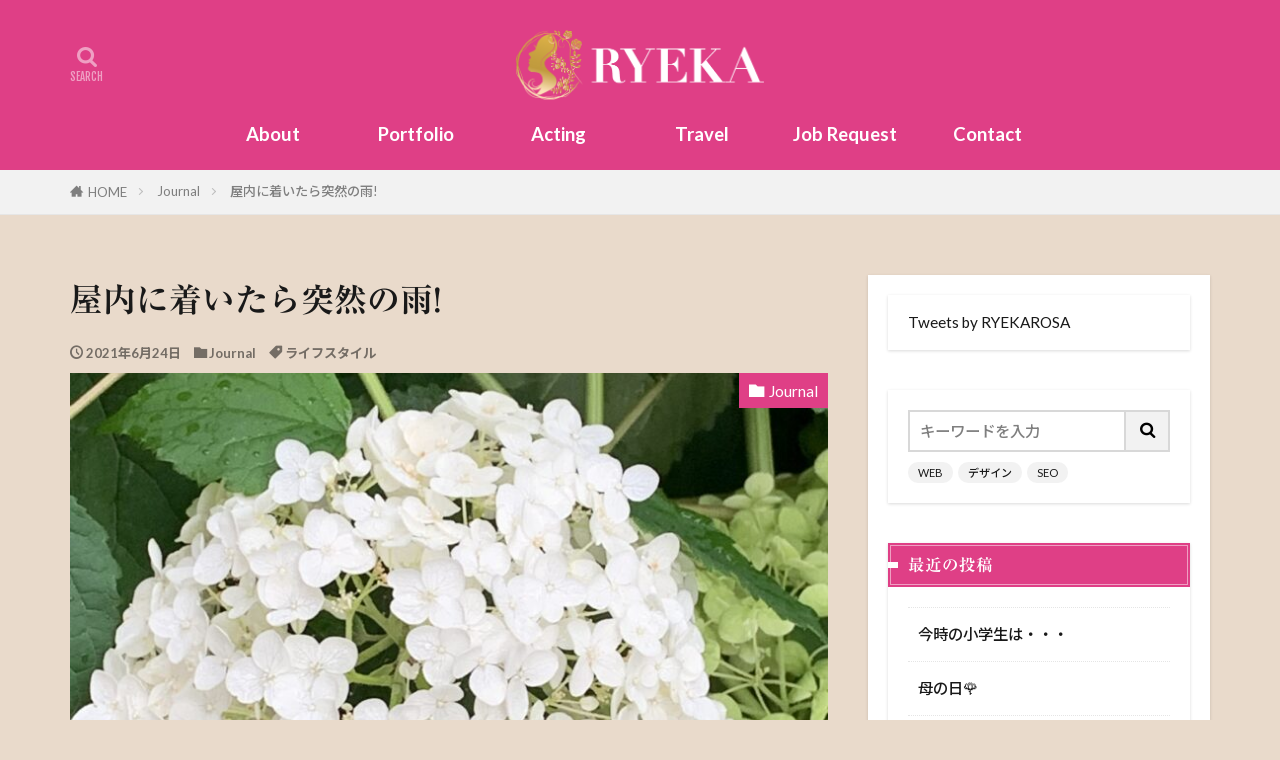

--- FILE ---
content_type: text/html; charset=UTF-8
request_url: https://www.ryeka.jp/2021/06/24/coldwater/
body_size: 28657
content:

<!DOCTYPE html>

<html lang="ja" prefix="og: http://ogp.me/ns#" class="t-html 
t-middle-pc">

<head prefix="og: http://ogp.me/ns# fb: http://ogp.me/ns/fb# article: http://ogp.me/ns/article#">
<meta charset="UTF-8">
<title>屋内に着いたら突然の雨!│RYEKA（和泉里枝香）マルチクリエーター・コンサルタント・演技指導　| あなたの夢を共創するブランディングパートナー</title>
<meta name='robots' content='max-image-preview:large' />
	<style>img:is([sizes="auto" i], [sizes^="auto," i]) { contain-intrinsic-size: 3000px 1500px }</style>
	<link rel='dns-prefetch' href='//webfonts.xserver.jp' />
<link rel='dns-prefetch' href='//www.google.com' />
<link rel='stylesheet' id='dashicons-css' href='https://www.ryeka.jp/wp-includes/css/dashicons.min.css?ver=6.8.3' type='text/css' media='all' />
<link rel='stylesheet' id='thickbox-css' href='https://www.ryeka.jp/wp-includes/js/thickbox/thickbox.css?ver=6.8.3' type='text/css' media='all' />
<link rel='stylesheet' id='wp-block-library-css' href='https://www.ryeka.jp/wp-includes/css/dist/block-library/style.min.css?ver=6.8.3' type='text/css' media='all' />
<style id='classic-theme-styles-inline-css' type='text/css'>
/*! This file is auto-generated */
.wp-block-button__link{color:#fff;background-color:#32373c;border-radius:9999px;box-shadow:none;text-decoration:none;padding:calc(.667em + 2px) calc(1.333em + 2px);font-size:1.125em}.wp-block-file__button{background:#32373c;color:#fff;text-decoration:none}
</style>
<style id='global-styles-inline-css' type='text/css'>
:root{--wp--preset--aspect-ratio--square: 1;--wp--preset--aspect-ratio--4-3: 4/3;--wp--preset--aspect-ratio--3-4: 3/4;--wp--preset--aspect-ratio--3-2: 3/2;--wp--preset--aspect-ratio--2-3: 2/3;--wp--preset--aspect-ratio--16-9: 16/9;--wp--preset--aspect-ratio--9-16: 9/16;--wp--preset--color--black: #000000;--wp--preset--color--cyan-bluish-gray: #abb8c3;--wp--preset--color--white: #ffffff;--wp--preset--color--pale-pink: #f78da7;--wp--preset--color--vivid-red: #cf2e2e;--wp--preset--color--luminous-vivid-orange: #ff6900;--wp--preset--color--luminous-vivid-amber: #fcb900;--wp--preset--color--light-green-cyan: #7bdcb5;--wp--preset--color--vivid-green-cyan: #00d084;--wp--preset--color--pale-cyan-blue: #8ed1fc;--wp--preset--color--vivid-cyan-blue: #0693e3;--wp--preset--color--vivid-purple: #9b51e0;--wp--preset--gradient--vivid-cyan-blue-to-vivid-purple: linear-gradient(135deg,rgba(6,147,227,1) 0%,rgb(155,81,224) 100%);--wp--preset--gradient--light-green-cyan-to-vivid-green-cyan: linear-gradient(135deg,rgb(122,220,180) 0%,rgb(0,208,130) 100%);--wp--preset--gradient--luminous-vivid-amber-to-luminous-vivid-orange: linear-gradient(135deg,rgba(252,185,0,1) 0%,rgba(255,105,0,1) 100%);--wp--preset--gradient--luminous-vivid-orange-to-vivid-red: linear-gradient(135deg,rgba(255,105,0,1) 0%,rgb(207,46,46) 100%);--wp--preset--gradient--very-light-gray-to-cyan-bluish-gray: linear-gradient(135deg,rgb(238,238,238) 0%,rgb(169,184,195) 100%);--wp--preset--gradient--cool-to-warm-spectrum: linear-gradient(135deg,rgb(74,234,220) 0%,rgb(151,120,209) 20%,rgb(207,42,186) 40%,rgb(238,44,130) 60%,rgb(251,105,98) 80%,rgb(254,248,76) 100%);--wp--preset--gradient--blush-light-purple: linear-gradient(135deg,rgb(255,206,236) 0%,rgb(152,150,240) 100%);--wp--preset--gradient--blush-bordeaux: linear-gradient(135deg,rgb(254,205,165) 0%,rgb(254,45,45) 50%,rgb(107,0,62) 100%);--wp--preset--gradient--luminous-dusk: linear-gradient(135deg,rgb(255,203,112) 0%,rgb(199,81,192) 50%,rgb(65,88,208) 100%);--wp--preset--gradient--pale-ocean: linear-gradient(135deg,rgb(255,245,203) 0%,rgb(182,227,212) 50%,rgb(51,167,181) 100%);--wp--preset--gradient--electric-grass: linear-gradient(135deg,rgb(202,248,128) 0%,rgb(113,206,126) 100%);--wp--preset--gradient--midnight: linear-gradient(135deg,rgb(2,3,129) 0%,rgb(40,116,252) 100%);--wp--preset--font-size--small: 13px;--wp--preset--font-size--medium: 20px;--wp--preset--font-size--large: 36px;--wp--preset--font-size--x-large: 42px;--wp--preset--spacing--20: 0.44rem;--wp--preset--spacing--30: 0.67rem;--wp--preset--spacing--40: 1rem;--wp--preset--spacing--50: 1.5rem;--wp--preset--spacing--60: 2.25rem;--wp--preset--spacing--70: 3.38rem;--wp--preset--spacing--80: 5.06rem;--wp--preset--shadow--natural: 6px 6px 9px rgba(0, 0, 0, 0.2);--wp--preset--shadow--deep: 12px 12px 50px rgba(0, 0, 0, 0.4);--wp--preset--shadow--sharp: 6px 6px 0px rgba(0, 0, 0, 0.2);--wp--preset--shadow--outlined: 6px 6px 0px -3px rgba(255, 255, 255, 1), 6px 6px rgba(0, 0, 0, 1);--wp--preset--shadow--crisp: 6px 6px 0px rgba(0, 0, 0, 1);}:where(.is-layout-flex){gap: 0.5em;}:where(.is-layout-grid){gap: 0.5em;}body .is-layout-flex{display: flex;}.is-layout-flex{flex-wrap: wrap;align-items: center;}.is-layout-flex > :is(*, div){margin: 0;}body .is-layout-grid{display: grid;}.is-layout-grid > :is(*, div){margin: 0;}:where(.wp-block-columns.is-layout-flex){gap: 2em;}:where(.wp-block-columns.is-layout-grid){gap: 2em;}:where(.wp-block-post-template.is-layout-flex){gap: 1.25em;}:where(.wp-block-post-template.is-layout-grid){gap: 1.25em;}.has-black-color{color: var(--wp--preset--color--black) !important;}.has-cyan-bluish-gray-color{color: var(--wp--preset--color--cyan-bluish-gray) !important;}.has-white-color{color: var(--wp--preset--color--white) !important;}.has-pale-pink-color{color: var(--wp--preset--color--pale-pink) !important;}.has-vivid-red-color{color: var(--wp--preset--color--vivid-red) !important;}.has-luminous-vivid-orange-color{color: var(--wp--preset--color--luminous-vivid-orange) !important;}.has-luminous-vivid-amber-color{color: var(--wp--preset--color--luminous-vivid-amber) !important;}.has-light-green-cyan-color{color: var(--wp--preset--color--light-green-cyan) !important;}.has-vivid-green-cyan-color{color: var(--wp--preset--color--vivid-green-cyan) !important;}.has-pale-cyan-blue-color{color: var(--wp--preset--color--pale-cyan-blue) !important;}.has-vivid-cyan-blue-color{color: var(--wp--preset--color--vivid-cyan-blue) !important;}.has-vivid-purple-color{color: var(--wp--preset--color--vivid-purple) !important;}.has-black-background-color{background-color: var(--wp--preset--color--black) !important;}.has-cyan-bluish-gray-background-color{background-color: var(--wp--preset--color--cyan-bluish-gray) !important;}.has-white-background-color{background-color: var(--wp--preset--color--white) !important;}.has-pale-pink-background-color{background-color: var(--wp--preset--color--pale-pink) !important;}.has-vivid-red-background-color{background-color: var(--wp--preset--color--vivid-red) !important;}.has-luminous-vivid-orange-background-color{background-color: var(--wp--preset--color--luminous-vivid-orange) !important;}.has-luminous-vivid-amber-background-color{background-color: var(--wp--preset--color--luminous-vivid-amber) !important;}.has-light-green-cyan-background-color{background-color: var(--wp--preset--color--light-green-cyan) !important;}.has-vivid-green-cyan-background-color{background-color: var(--wp--preset--color--vivid-green-cyan) !important;}.has-pale-cyan-blue-background-color{background-color: var(--wp--preset--color--pale-cyan-blue) !important;}.has-vivid-cyan-blue-background-color{background-color: var(--wp--preset--color--vivid-cyan-blue) !important;}.has-vivid-purple-background-color{background-color: var(--wp--preset--color--vivid-purple) !important;}.has-black-border-color{border-color: var(--wp--preset--color--black) !important;}.has-cyan-bluish-gray-border-color{border-color: var(--wp--preset--color--cyan-bluish-gray) !important;}.has-white-border-color{border-color: var(--wp--preset--color--white) !important;}.has-pale-pink-border-color{border-color: var(--wp--preset--color--pale-pink) !important;}.has-vivid-red-border-color{border-color: var(--wp--preset--color--vivid-red) !important;}.has-luminous-vivid-orange-border-color{border-color: var(--wp--preset--color--luminous-vivid-orange) !important;}.has-luminous-vivid-amber-border-color{border-color: var(--wp--preset--color--luminous-vivid-amber) !important;}.has-light-green-cyan-border-color{border-color: var(--wp--preset--color--light-green-cyan) !important;}.has-vivid-green-cyan-border-color{border-color: var(--wp--preset--color--vivid-green-cyan) !important;}.has-pale-cyan-blue-border-color{border-color: var(--wp--preset--color--pale-cyan-blue) !important;}.has-vivid-cyan-blue-border-color{border-color: var(--wp--preset--color--vivid-cyan-blue) !important;}.has-vivid-purple-border-color{border-color: var(--wp--preset--color--vivid-purple) !important;}.has-vivid-cyan-blue-to-vivid-purple-gradient-background{background: var(--wp--preset--gradient--vivid-cyan-blue-to-vivid-purple) !important;}.has-light-green-cyan-to-vivid-green-cyan-gradient-background{background: var(--wp--preset--gradient--light-green-cyan-to-vivid-green-cyan) !important;}.has-luminous-vivid-amber-to-luminous-vivid-orange-gradient-background{background: var(--wp--preset--gradient--luminous-vivid-amber-to-luminous-vivid-orange) !important;}.has-luminous-vivid-orange-to-vivid-red-gradient-background{background: var(--wp--preset--gradient--luminous-vivid-orange-to-vivid-red) !important;}.has-very-light-gray-to-cyan-bluish-gray-gradient-background{background: var(--wp--preset--gradient--very-light-gray-to-cyan-bluish-gray) !important;}.has-cool-to-warm-spectrum-gradient-background{background: var(--wp--preset--gradient--cool-to-warm-spectrum) !important;}.has-blush-light-purple-gradient-background{background: var(--wp--preset--gradient--blush-light-purple) !important;}.has-blush-bordeaux-gradient-background{background: var(--wp--preset--gradient--blush-bordeaux) !important;}.has-luminous-dusk-gradient-background{background: var(--wp--preset--gradient--luminous-dusk) !important;}.has-pale-ocean-gradient-background{background: var(--wp--preset--gradient--pale-ocean) !important;}.has-electric-grass-gradient-background{background: var(--wp--preset--gradient--electric-grass) !important;}.has-midnight-gradient-background{background: var(--wp--preset--gradient--midnight) !important;}.has-small-font-size{font-size: var(--wp--preset--font-size--small) !important;}.has-medium-font-size{font-size: var(--wp--preset--font-size--medium) !important;}.has-large-font-size{font-size: var(--wp--preset--font-size--large) !important;}.has-x-large-font-size{font-size: var(--wp--preset--font-size--x-large) !important;}
:where(.wp-block-post-template.is-layout-flex){gap: 1.25em;}:where(.wp-block-post-template.is-layout-grid){gap: 1.25em;}
:where(.wp-block-columns.is-layout-flex){gap: 2em;}:where(.wp-block-columns.is-layout-grid){gap: 2em;}
:root :where(.wp-block-pullquote){font-size: 1.5em;line-height: 1.6;}
</style>
<link rel='stylesheet' id='contact-form-7-css' href='https://www.ryeka.jp/wp-content/plugins/contact-form-7/includes/css/styles.css?ver=6.1.2' type='text/css' media='all' />
<script type="text/javascript" src="https://www.ryeka.jp/wp-includes/js/jquery/jquery.min.js?ver=3.7.1" id="jquery-core-js"></script>
<script type="text/javascript" src="https://www.ryeka.jp/wp-includes/js/jquery/jquery-migrate.min.js?ver=3.4.1" id="jquery-migrate-js"></script>
<script type="text/javascript" src="//webfonts.xserver.jp/js/xserverv3.js?fadein=0&amp;ver=2.0.8" id="typesquare_std-js"></script>
<link rel="https://api.w.org/" href="https://www.ryeka.jp/wp-json/" /><link rel="alternate" title="JSON" type="application/json" href="https://www.ryeka.jp/wp-json/wp/v2/posts/2616" /><link rel="alternate" title="oEmbed (JSON)" type="application/json+oembed" href="https://www.ryeka.jp/wp-json/oembed/1.0/embed?url=https%3A%2F%2Fwww.ryeka.jp%2F2021%2F06%2F24%2Fcoldwater%2F" />
<link rel="alternate" title="oEmbed (XML)" type="text/xml+oembed" href="https://www.ryeka.jp/wp-json/oembed/1.0/embed?url=https%3A%2F%2Fwww.ryeka.jp%2F2021%2F06%2F24%2Fcoldwater%2F&#038;format=xml" />
<style type='text/css'>
h1,h2,h3,h1:lang(ja),h2:lang(ja),h3:lang(ja),.entry-title:lang(ja){ font-family: "リュウミン B-KL";}h4,h5,h6,h4:lang(ja),h5:lang(ja),h6:lang(ja),div.entry-meta span:lang(ja),footer.entry-footer span:lang(ja){ font-family: "リュウミン B-KL";}.hentry,.entry-content p,.post-inner.entry-content p,#comments div:lang(ja){ font-family: "TBUDゴシック R";}strong,b,#comments .comment-author .fn:lang(ja){ font-family: "TBUDゴシック E";}</style>
<link rel="amphtml" href="https://www.ryeka.jp/2021/06/24/coldwater/?type=AMP">
<link class="css-async" rel href="https://www.ryeka.jp/wp-content/themes/the-thor/css/icon.min.css">
<link class="css-async" rel href="https://fonts.googleapis.com/css?family=Lato:100,300,400,700,900">
<link class="css-async" rel href="https://fonts.googleapis.com/css?family=Fjalla+One">
<link rel="stylesheet" href="https://fonts.googleapis.com/css?family=Noto+Sans+JP:100,200,300,400,500,600,700,800,900">
<link rel="stylesheet" href="https://www.ryeka.jp/wp-content/themes/the-thor/style.min.css">
<link class="css-async" rel href="https://www.ryeka.jp/wp-content/themes/the-thor-child/style-user.css?1556677490">
<link rel="manifest" href="https://www.ryeka.jp/wp-content/themes/the-thor/js/manifest.json">
<link rel="canonical" href="https://www.ryeka.jp/2021/06/24/coldwater/" />
<script src="https://ajax.googleapis.com/ajax/libs/jquery/1.12.4/jquery.min.js"></script>
<meta http-equiv="X-UA-Compatible" content="IE=edge">
<meta name="viewport" content="width=device-width, initial-scale=1, viewport-fit=cover"/>
<style>
.widget.widget_nav_menu ul.menu{border-color: rgba(223,63,134,0.15);}.widget.widget_nav_menu ul.menu li{border-color: rgba(223,63,134,0.75);}.widget.widget_nav_menu ul.menu .sub-menu li{border-color: rgba(223,63,134,0.15);}.widget.widget_nav_menu ul.menu .sub-menu li .sub-menu li:first-child{border-color: rgba(223,63,134,0.15);}.widget.widget_nav_menu ul.menu li a:hover{background-color: rgba(223,63,134,0.75);}.widget.widget_nav_menu ul.menu .current-menu-item > a{background-color: rgba(223,63,134,0.75);}.widget.widget_nav_menu ul.menu li .sub-menu li a:before {color:#df3f86;}.widget.widget_nav_menu ul.menu li a{background-color:#df3f86;}.widget.widget_nav_menu ul.menu .sub-menu a:hover{color:#df3f86;}.widget.widget_nav_menu ul.menu .sub-menu .current-menu-item a{color:#df3f86;}.widget.widget_categories ul{border-color: rgba(223,63,134,0.15);}.widget.widget_categories ul li{border-color: rgba(223,63,134,0.75);}.widget.widget_categories ul .children li{border-color: rgba(223,63,134,0.15);}.widget.widget_categories ul .children li .children li:first-child{border-color: rgba(223,63,134,0.15);}.widget.widget_categories ul li a:hover{background-color: rgba(223,63,134,0.75);}.widget.widget_categories ul .current-menu-item > a{background-color: rgba(223,63,134,0.75);}.widget.widget_categories ul li .children li a:before {color:#df3f86;}.widget.widget_categories ul li a{background-color:#df3f86;}.widget.widget_categories ul .children a:hover{color:#df3f86;}.widget.widget_categories ul .children .current-menu-item a{color:#df3f86;}.widgetSearch__input:hover{border-color:#df3f86;}.widgetCatTitle{background-color:#df3f86;}.widgetCatTitle__inner{background-color:#df3f86;}.widgetSearch__submit:hover{background-color:#df3f86;}.widgetProfile__sns{background-color:#df3f86;}.widget.widget_calendar .calendar_wrap tbody a:hover{background-color:#df3f86;}.widget ul li a:hover{color:#df3f86;}.widget.widget_rss .rsswidget:hover{color:#df3f86;}.widget.widget_tag_cloud a:hover{background-color:#df3f86;}.widget select:hover{border-color:#df3f86;}.widgetSearch__checkLabel:hover:after{border-color:#df3f86;}.widgetSearch__check:checked .widgetSearch__checkLabel:before, .widgetSearch__check:checked + .widgetSearch__checkLabel:before{border-color:#df3f86;}.widgetTab__item.current{border-top-color:#df3f86;}.widgetTab__item:hover{border-top-color:#df3f86;}.searchHead__title{background-color:#df3f86;}.searchHead__submit:hover{color:#df3f86;}.menuBtn__close:hover{color:#df3f86;}.menuBtn__link:hover{color:#df3f86;}@media only screen and (min-width: 992px){.menuBtn__link {background-color:#df3f86;}}.t-headerCenter .menuBtn__link:hover{color:#df3f86;}.searchBtn__close:hover{color:#df3f86;}.searchBtn__link:hover{color:#df3f86;}.breadcrumb__item a:hover{color:#df3f86;}.pager__item{color:#df3f86;}.pager__item:hover, .pager__item-current{background-color:#df3f86; color:#fff;}.page-numbers{color:#df3f86;}.page-numbers:hover, .page-numbers.current{background-color:#df3f86; color:#fff;}.pagePager__item{color:#df3f86;}.pagePager__item:hover, .pagePager__item-current{background-color:#df3f86; color:#fff;}.heading a:hover{color:#df3f86;}.eyecatch__cat{background-color:#df3f86;}.the__category{background-color:#df3f86;}.dateList__item a:hover{color:#df3f86;}.controllerFooter__item:last-child{background-color:#df3f86;}.controllerFooter__close{background-color:#df3f86;}.bottomFooter__topBtn{background-color:#df3f86;}.mask-color{background-color:#df3f86;}.mask-colorgray{background-color:#df3f86;}.pickup3__item{background-color:#df3f86;}.categoryBox__title{color:#df3f86;}.comments__list .comment-meta{background-color:#df3f86;}.comment-respond .submit{background-color:#df3f86;}.prevNext__pop{background-color:#df3f86;}.swiper-pagination-bullet-active{background-color:#df3f86;}.swiper-slider .swiper-button-next, .swiper-slider .swiper-container-rtl .swiper-button-prev, .swiper-slider .swiper-button-prev, .swiper-slider .swiper-container-rtl .swiper-button-next	{background-color:#df3f86;}body{background:#e9dacb;}.t-headerColor .l-header{background-color:#df3f86;}.t-headerColor .globalNavi::before{background: -webkit-gradient(linear,left top,right top,color-stop(0%,rgba(255,255,255,0)),color-stop(100%,#df3f86));}.t-headerColor .subNavi__link-pickup:hover{color:#df3f86;}.snsFooter{background-color:#d2a127}.widget-main .heading.heading-widget{background-color:#df3f86}.widget-main .heading.heading-widgetsimple{background-color:#df3f86}.widget-main .heading.heading-widgetsimplewide{background-color:#df3f86}.widget-main .heading.heading-widgetwide{background-color:#df3f86}.widget-main .heading.heading-widgetbottom:before{border-color:#df3f86}.widget-main .heading.heading-widgetborder{border-color:#df3f86}.widget-main .heading.heading-widgetborder::before,.widget-main .heading.heading-widgetborder::after{background-color:#df3f86}.widget-side .heading.heading-widget{background-color:#df3f86}.widget-side .heading.heading-widgetsimple{background-color:#df3f86}.widget-side .heading.heading-widgetsimplewide{background-color:#df3f86}.widget-side .heading.heading-widgetwide{background-color:#df3f86}.widget-side .heading.heading-widgetbottom:before{border-color:#df3f86}.widget-side .heading.heading-widgetborder{border-color:#df3f86}.widget-side .heading.heading-widgetborder::before,.widget-side .heading.heading-widgetborder::after{background-color:#df3f86}.widget-foot .heading.heading-widget{background-color:#ffffff}.widget-foot .heading.heading-widgetsimple{background-color:#ffffff}.widget-foot .heading.heading-widgetsimplewide{background-color:#ffffff}.widget-foot .heading.heading-widgetwide{background-color:#ffffff}.widget-foot .heading.heading-widgetbottom:before{border-color:#ffffff}.widget-foot .heading.heading-widgetborder{border-color:#ffffff}.widget-foot .heading.heading-widgetborder::before,.widget-foot .heading.heading-widgetborder::after{background-color:#ffffff}.widget-menu .heading.heading-widget{background-color:#df3f86}.widget-menu .heading.heading-widgetsimple{background-color:#df3f86}.widget-menu .heading.heading-widgetsimplewide{background-color:#df3f86}.widget-menu .heading.heading-widgetwide{background-color:#df3f86}.widget-menu .heading.heading-widgetbottom:before{border-color:#df3f86}.widget-menu .heading.heading-widgetborder{border-color:#df3f86}.widget-menu .heading.heading-widgetborder::before,.widget-menu .heading.heading-widgetborder::after{background-color:#df3f86}.swiper-slider{height: 260px;}@media only screen and (min-width: 768px){.swiper-slider {height: 600px;}}.swiper-slide2.mask.mask-color{background-color:#c2e2ba}.swiper-slide3.mask.mask-color{background-color:#ffffff}.rankingBox__bg{background-color:#df3f86}.the__ribbon{background-color:#d2a127}.the__ribbon:after{border-left-color:#d2a127; border-right-color:#d2a127}.eyecatch__link.eyecatch__link-mask:hover::after {background-color: rgba(198,145,180,0.5);}.eyecatch__link.eyecatch__link-maskzoom:hover::after {background-color: rgba(198,145,180,0.5);}.eyecatch__link.eyecatch__link-maskzoomrotate:hover::after {background-color: rgba(198,145,180,0.5);}.eyecatch__link.eyecatch__link-mask:hover::after{content: "DETAIL";}.eyecatch__link.eyecatch__link-maskzoom:hover::after{content: "DETAIL";}.eyecatch__link.eyecatch__link-maskzoomrotate:hover::after{content: "DETAIL";}.content .afTagBox__btnDetail{background-color:#df3f86;}.widget .widgetAfTag__btnDetail{background-color:#df3f86;}.content .afTagBox__btnAf{background-color:#df3f86;}.widget .widgetAfTag__btnAf{background-color:#df3f86;}.content a{color:#df3f86;}.phrase a{color:#df3f86;}.content .sitemap li a:hover{color:#df3f86;}.content h2 a:hover,.content h3 a:hover,.content h4 a:hover,.content h5 a:hover{color:#df3f86;}.content ul.menu li a:hover{color:#df3f86;}.content .es-LiconBox:before{background-color:#a83f3f;}.content .es-LiconCircle:before{background-color:#a83f3f;}.content .es-BTiconBox:before{background-color:#a83f3f;}.content .es-BTiconCircle:before{background-color:#a83f3f;}.content .es-BiconObi{border-color:#a83f3f;}.content .es-BiconCorner:before{background-color:#a83f3f;}.content .es-BiconCircle:before{background-color:#a83f3f;}.content .es-BmarkHatena::before{background-color:#005293;}.content .es-BmarkExcl::before{background-color:#b60105;}.content .es-BmarkQ::before{background-color:#005293;}.content .es-BmarkQ::after{border-top-color:#005293;}.content .es-BmarkA::before{color:#b60105;}.content .es-BsubTradi::before{color:#ffffff;background-color:#b60105;border-color:#b60105;}.btn__link-primary{color:#ffffff; background-color:#df3f86;}.content .btn__link-primary{color:#ffffff; background-color:#df3f86;}.searchBtn__contentInner .btn__link-search{color:#ffffff; background-color:#df3f86;}.btn__link-secondary{color:#ffffff; background-color:#d19b12;}.content .btn__link-secondary{color:#ffffff; background-color:#d19b12;}.btn__link-search{color:#ffffff; background-color:#d19b12;}.btn__link-normal{color:#3f3f3f;}.content .btn__link-normal{color:#3f3f3f;}.btn__link-normal:hover{background-color:#3f3f3f;}.content .btn__link-normal:hover{background-color:#3f3f3f;}.comments__list .comment-reply-link{color:#3f3f3f;}.comments__list .comment-reply-link:hover{background-color:#3f3f3f;}@media only screen and (min-width: 992px){.subNavi__link-pickup{color:#3f3f3f;}}@media only screen and (min-width: 992px){.subNavi__link-pickup:hover{background-color:#3f3f3f;}}.partsH2-12 h2{color:#191919; border-left-color:#8fa8bf; border-bottom-color:#d8d8d8;}.partsH3-25 h3{color:#191919; background-color:#b2384e;}.partsH3-25 h3::after{border-top-color:#b2384e;}.content h4{color:#191919}.content h5{color:#191919}.content ul > li::before{color:#dd9b9b;}.content ul{color:#191919;}.content ol > li::before{color:#a83f3f; border-color:#a83f3f;}.content ol > li > ol > li::before{background-color:#a83f3f; border-color:#a83f3f;}.content ol > li > ol > li > ol > li::before{color:#a83f3f; border-color:#a83f3f;}.content ol{color:#191919;}.content .balloon .balloon__text{color:#191919; background-color:#f2f2f2;}.content .balloon .balloon__text-left:before{border-left-color:#f2f2f2;}.content .balloon .balloon__text-right:before{border-right-color:#f2f2f2;}.content .balloon-boder .balloon__text{color:#191919; background-color:#ffffff;  border-color:#d8d8d8;}.content .balloon-boder .balloon__text-left:before{border-left-color:#d8d8d8;}.content .balloon-boder .balloon__text-left:after{border-left-color:#ffffff;}.content .balloon-boder .balloon__text-right:before{border-right-color:#d8d8d8;}.content .balloon-boder .balloon__text-right:after{border-right-color:#ffffff;}.content blockquote{color:#191919; background-color:#f2f2f2;}.content blockquote::before{color:#d8d8d8;}.content table{color:#191919; border-top-color:#E5E5E5; border-left-color:#E5E5E5;}.content table th{background:#7f7f7f; color:#ffffff; ;border-right-color:#E5E5E5; border-bottom-color:#E5E5E5;}.content table td{background:#ffffff; ;border-right-color:#E5E5E5; border-bottom-color:#E5E5E5;}.content table tr:nth-child(odd) td{background-color:#f2f2f2;}
</style>
<link rel="icon" href="https://www.ryeka.jp/wp-content/uploads/2020/05/cropped-logopng-1-32x32.png" sizes="32x32" />
<link rel="icon" href="https://www.ryeka.jp/wp-content/uploads/2020/05/cropped-logopng-1-192x192.png" sizes="192x192" />
<link rel="apple-touch-icon" href="https://www.ryeka.jp/wp-content/uploads/2020/05/cropped-logopng-1-180x180.png" />
<meta name="msapplication-TileImage" content="https://www.ryeka.jp/wp-content/uploads/2020/05/cropped-logopng-1-270x270.png" />
		<style type="text/css" id="wp-custom-css">
			/*フッターの背景色*/
.l-footer .bottomFooter {
	background: #df3f86;
}

/*グローバルメニュー*/
.globalNavi  {
width: 100%;
}

/*文字色背景色*/
.globalNavi__list li a {
color: #444444;
border-radius: 4px;
width: 120px;
text-align: center;
font-size:1.2em;
}

/*グローバルメニューマウスオーバー*/
.globalNavi__list li a:hover {
color: #444444;
	border:1px solid #ffffff;
}

/*グローバルメニュー文字色*/
#menu-item-98 a{
	color:white;
}
#menu-item-1513 a{
	color:white;
}
#menu-item-100 a{
	color:white;
}
#menu-item-101 a{
	color:white;
}
#menu-item-1213 a{
	color:white;
}
#menu-item-99 a{
	color:white;
}

/*コピーライト文字色 */
.bottomFooter__copyright {
	color:white;
}

/*フレックスボックス */
.flexbox1 {
  display:flex;
  flex-direction: row;
  justify-content: space-between;
}

.flexboxpic {
  width: 30%;
  margin-left: 3%;
}

.flexboxpic img {
  width: 100%;
  height:auto;
}

.flexboxtext {
}

@media screen and (max-width: 767px) {
.flexbox1  {
    flex-direction: column;
  }
  .flexbox1 {
    width: 100%;
  }
	.flexboxpic {
    width: 80%;
		margin:0 auto;
  }
}

.flexboxlist {
  color: #1e366a;
  border-top: solid #1e366a 1px;/*上のボーダー*/
  border-bottom: solid #1e366a 1px;/*下のボーダー*/
  padding: 0.5em 0 0.5em 1.5em;
}

.flexboxlist li{
  line-height: 1.5;
  padding: 0.5em 0;
}
/*ENDフレックスボックス */

/*スキルボックス*/
/*↓intorduction*/
#intro{
    width: 70%;
    margin: 0 auto;
	padding:20px;
    text-align: left;
	background-color:#ffffff;
	    box-shadow: -2px -2px 8px rgba(255, 255, 255, 0.7), -2px -2px 4px rgba(255, 255, 255, 0.5), 2px 2px 2px rgba(255, 255, 255, 0.075), 2px 2px 3px rgba(0, 0, 0, 0.09);
    border-radius: 3px;
}
@media screen and (max-width: 767px) {
	#intro{	width:90%;
		    text-align: left;
	}
}
/*↑end.intorduction*/

/*Skills */
.container1 {
    width: 100%;
    max-width: 1280px;
    padding: 110px 0 20px;
    margin: 0 auto;
    text-align: center;
}


.skillsLayout {
    display: flex;
    flex-wrap: wrap;
    margin-bottom: 30px;
}

.skill {
    display: flex;
    width: 48%;
    padding: 40px;
    margin-bottom: 5px;
    background-color: #fff;
    box-shadow: -2px -2px 8px rgba(255, 255, 255, 0.7), -2px -2px 4px rgba(255, 255, 255, 0.5), 2px 2px 2px rgba(255, 255, 255, 0.075), 2px 2px 3px rgba(0, 0, 0, 0.09);
    border-radius: 3px;
}

#skillFchild{
	margin-top: 20px;
}

.skill:nth-of-type(even) {
    margin-left: 4%;
}

.skillName {
    width: 30%;
    margin-right: 10%;
}

.imgWrap1 img{
  width: 100%;
  cursor: pointer;
  transition-duration: 0.3s;
}
.imgWrap1:hover img{
  opacity: 0.6;
  transition-duration: 0.3s;
}
.skillName img {
    width: 85%;
    margin-bottom: 10px;
}

.skillh5 {
    font-size: 1.8rem;
    font-weight: bold;
	    line-height: 0;
    margin-top: 1rem;
}

.skillh5,
.skill .skillNameP{
    transition: color 0.5s;
}

.skillName p {
    font-size: 1.8rem;
    line-height: 1;
	margin-top: 1rem;
}

.keycolorLet {
    color: #DF3F86;
}

.italic {
    font-style: italic;
}

.skillDsc {
    width: 60%;
}

.skillDscP {
    text-align: justify;
    letter-spacing: 3px;
    line-height: 1.7;
}

@media screen and (max-width: 767px) {
    .skillsLayout {
        display: block;
    margin: 0 auto;
    }
    
    .skill {
        display: block;
        width: 90%;
        padding: 20px;
        margin: 0 auto;
    }
    .skill:nth-of-type(even) {
    margin: 0 auto;
	  margin-top: 6%;
}
    .skillName {
    width: 100%;
    margin-right: 10%;
}
	.imgWrap1 img{
		width:100px;
	}
    .skillDsc {
    width: 100%;
}
}

/* END_Skills */

/*collection of works*/

.galleryR {
    height: 500px;
    display: flex;
    flex-wrap: wrap;
    align-content: space-around;
    justify-content: center;
}

.galleryimg {
    width: 46%;
    margin: 8px;
	 margin-top:2rem;
}
#gallerytop{
		 margin-top:2rem;
}

/*HoverAction*/

.galleryhover {
    width: 500px;
    height: 400px;
    overflow: hidden;
    margin: 10px 8px 10px 16px;
    position: relative;
    /* 相対位置指定 */
    background-color: #fff;
    box-shadow: -2px -2px 8px rgba(255, 255, 255, 0.7), -2px -2px 4px rgba(255, 255, 255, 0.5), 2px 2px 2px rgba(255, 255, 255, 0.075), 2px 2px 3px rgba(0, 0, 0, 0.09);
    border-radius: 3px;
}

.galleryhover .gcaption {
    font-size: 130%;
    text-align: center;
    padding-top: 40%;
    color: #fff;
    font-weight: 500;
}

.galleryhover .gmask {
    width: 100%;
    height: 100%;
    position: absolute;
    top: 0;
    left: 0;
    opacity: 0;
    background-color: rgba(210, 161, 38, 0.6);
    -webkit-transition: all 0.6s ease;
    transition: all 0.6s ease;
}

.galleryhover:hover .gmask {
    opacity: 1;
    transition: all 0.6s ease;
}
/*BUTTON*/

.gbtn {
    width: 200px;
    margin: 0 auto;
}

.abtn {
    width: 200px;
    padding: 20px 30px;
    position: relative;
    display: block;
    text-decoration: none;
    overflow: hidden;
}

.abtn:hover .wave {
    top: -120px;
}

.abtn span {
    position: relative;
    z-index: 1;
    color: white;
    font-size: 16px;
    letter-spacing: 8px;
}

.abtn .wave {
    width: 200px;
    height: 200px;
    background-color: #ca9f20;
    box-shadow: inset 0 0 50px rgba(151,156, 154, 0.5);
    position: absolute;
    left: 0;
    top: -80px;
    transition: 0.4s;
}

.abtn .wave::before,
.abtn .wave::after {
    width: 200%;
    height: 200%;
    content: '';
    position: absolute;
    top: 0;
    left: 50%;
    transform: translate(-50%, -75%);
}

.abtn .wave::before {
    border-radius: 45%;
    background-color: #DBB400;
    animation: wave 5s linear infinite;
}

.abtn .wave::after {
    border-radius: 40%;
    background-color: rgba(229, 189, 84, 0.6);
    animation: wave 10s linear infinite;
}

@keyframes wave {
    0% {
        transform: translate(-50%, -75%) rotate(0deg);
    }
    100% {
        transform: translate(-50%, -75%) rotate(360deg);
    }
}

/*↑end button*/

@media screen and (max-width: 767px) {
    .galleryR {
    height: 100%;
    display: block;
    margin: 0 auto;
}
    .galleryimg {
    width: 80%;
	    margin: 0 auto;	

}
.galleryhover {
    width: 250px;
    height: 200px;
    overflow: hidden;
    /*margin: 10px 8px 10px 16px;*/
    position: relative;
	    margin: 0 auto;
    /* 相対位置指定 */
}
    
}

/*↑end_collection of works*/
		</style>
		<!– Global site tag (gtag.js) – Google Analytics –>
<script async src='https://www.googletagmanager.com/gtag/js?id=UA-139557602-1'></script>
<script>
    window.dataLayer = window.dataLayer || [];
    function gtag(){dataLayer.push(arguments);}
    gtag('js', new Date());
    gtag('config', 'UA-139557602-1');
    
</script>
<!– /Global site tag (gtag.js) – Google Analytics –>
<meta property="og:site_name" content="RYEKA（和泉里枝香）マルチクリエーター・コンサルタント・演技指導　| あなたの夢を共創するブランディングパートナー" />
<meta property="og:type" content="article" />
<meta property="og:title" content="屋内に着いたら突然の雨!" />
<meta property="og:description" content="今日は傘を持ってなかったのでラッキーでした。 晴れてると思っていたら 突然、雨が降るのは困ります。 昨年はシャワーを浴びたみたいに ビチョ濡れになりました。 今日はタイミングよくラッキーでした。 梅雨の時期は お守りがわりに傘を持った方が良" />
<meta property="og:url" content="https://www.ryeka.jp/2021/06/24/coldwater/" />
<meta property="og:image" content="https://www.ryeka.jp/wp-content/uploads/2021/06/img_1821-768x1024.jpg" />
<meta name="twitter:card" content="summary" />
<meta name="twitter:site" content="@RYEKAROSA" />
<meta property="fb:admins" content="ryeka" />

<link rel="stylesheet" href="https://use.fontawesome.com/releases/v5.8.1/css/all.css" integrity="sha384-50oBUHEmvpQ+1lW4y57PTFmhCaXp0ML5d60M1M7uH2+nqUivzIebhndOJK28anvf" crossorigin="anonymous">
</head>
<body class="t-noto t-logoSp40 t-logoPc70 t-naviNoneSp t-headerCenter t-headerColor t-footerFixed" id="top">


  <!--l-header-->
  <header class="l-header">
    <div class="container container-header">

      <!--logo-->
			<p class="siteTitle">
				<a class="siteTitle__link" href="https://www.ryeka.jp">
											<img class="siteTitle__logo" src="https://www.ryeka.jp/wp-content/uploads/2020/05/logotop.png" alt="RYEKA（和泉里枝香）マルチクリエーター・コンサルタント・演技指導　| あなたの夢を共創するブランディングパートナー" width="506" height="143" >
					        </a>
      </p>      <!--/logo-->


      				<!--globalNavi-->
				<nav class="globalNavi u-none-sp">
					<div class="globalNavi__inner">
            <ul class="globalNavi__list"><li id="menu-item-98" class="menu-item menu-item-type-post_type menu-item-object-page menu-item-98"><a href="https://www.ryeka.jp/about-ryeka/">About</a></li>
<li id="menu-item-1513" class="menu-item menu-item-type-post_type menu-item-object-page menu-item-1513"><a href="https://www.ryeka.jp/portfolio/">Portfolio</a></li>
<li id="menu-item-100" class="menu-item menu-item-type-taxonomy menu-item-object-category menu-item-100"><a href="https://www.ryeka.jp/category/acting/">Acting</a></li>
<li id="menu-item-101" class="menu-item menu-item-type-taxonomy menu-item-object-category menu-item-101"><a href="https://www.ryeka.jp/category/travel/">Travel</a></li>
<li id="menu-item-1213" class="menu-item menu-item-type-post_type menu-item-object-page menu-item-1213"><a href="https://www.ryeka.jp/jobrequest/">Job Request</a></li>
<li id="menu-item-99" class="menu-item menu-item-type-post_type menu-item-object-page menu-item-99"><a href="https://www.ryeka.jp/contact/">Contact</a></li>
</ul>					</div>
				</nav>
				<!--/globalNavi-->
			

			

            <!--searchBtn-->
			<div class="searchBtn searchBtn-right ">
        <input class="searchBtn__checkbox" id="searchBtn-checkbox" type="checkbox">
        <label class="searchBtn__link searchBtn__link-text icon-search" for="searchBtn-checkbox"></label>
        <label class="searchBtn__unshown" for="searchBtn-checkbox"></label>

        <div class="searchBtn__content">
          <div class="searchBtn__scroll">
            <label class="searchBtn__close" for="searchBtn-checkbox"><i class="icon-close"></i>CLOSE</label>
            <div class="searchBtn__contentInner">
              <aside class="widget">
  <div class="widgetSearch">
    <form method="get" action="https://www.ryeka.jp" target="_top">
  <div class="widgetSearch__contents">
    <h3 class="heading heading-tertiary">キーワード</h3>
    <input class="widgetSearch__input widgetSearch__input-max" type="text" name="s" placeholder="キーワードを入力" value="">

        <ol class="widgetSearch__word">
            <li class="widgetSearch__wordItem"><a href="https://www.ryeka.jp?s=WEB">WEB</a></li>
	              <li class="widgetSearch__wordItem"><a href="https://www.ryeka.jp?s=デザイン">デザイン</a></li>
	              <li class="widgetSearch__wordItem"><a href="https://www.ryeka.jp?s=SEO">SEO</a></li>
	                  </ol>
    
  </div>

  <div class="widgetSearch__contents">
    <h3 class="heading heading-tertiary">カテゴリー</h3>
	<select  name='cat' id='cat_6972130471d26' class='widgetSearch__select'>
	<option value=''>カテゴリーを選択</option>
	<option class="level-0" value="1">Journal</option>
	<option class="level-0" value="2">Private Life</option>
	<option class="level-0" value="3">Child Raising</option>
	<option class="level-0" value="5">Acting</option>
</select>
  </div>

  	<div class="widgetSearch__tag">
    <h3 class="heading heading-tertiary">タグ</h3>
    <label><input class="widgetSearch__check" type="checkbox" name="tag[]" value="airpods" /><span class="widgetSearch__checkLabel">AirPods</span></label><label><input class="widgetSearch__check" type="checkbox" name="tag[]" value="%e6%99%82%e9%96%93%e3%81%ae%e3%82%84%e3%82%8a%e3%81%8f%e3%82%8a" /><span class="widgetSearch__checkLabel">時間のやりくり</span></label><label><input class="widgetSearch__check" type="checkbox" name="tag[]" value="%e6%9e%9c%e6%a8%b9%e5%9c%92" /><span class="widgetSearch__checkLabel">果樹園</span></label><label><input class="widgetSearch__check" type="checkbox" name="tag[]" value="%e6%9d%b1%e4%ba%ac%e9%a7%85" /><span class="widgetSearch__checkLabel">東京駅</span></label><label><input class="widgetSearch__check" type="checkbox" name="tag[]" value="%e6%9d%b1%e4%ba%ac%e5%a4%a7%e7%a5%9e%e5%ae%ae" /><span class="widgetSearch__checkLabel">東京大神宮</span></label><label><input class="widgetSearch__check" type="checkbox" name="tag[]" value="%e6%9c%9d%e9%a3%9f" /><span class="widgetSearch__checkLabel">朝食</span></label><label><input class="widgetSearch__check" type="checkbox" name="tag[]" value="%e6%9a%ae%e3%82%89%e3%81%97" /><span class="widgetSearch__checkLabel">暮らし</span></label><label><input class="widgetSearch__check" type="checkbox" name="tag[]" value="%e6%99%b4%e5%a4%a9" /><span class="widgetSearch__checkLabel">晴天</span></label><label><input class="widgetSearch__check" type="checkbox" name="tag[]" value="%e6%99%b4%e3%82%8c%e5%a5%b3" /><span class="widgetSearch__checkLabel">晴れ女</span></label><label><input class="widgetSearch__check" type="checkbox" name="tag[]" value="%e6%99%82%e9%96%93%e3%81%ae%e7%ae%a1%e7%90%86" /><span class="widgetSearch__checkLabel">時間の管理</span></label><label><input class="widgetSearch__check" type="checkbox" name="tag[]" value="%e6%99%82%e9%96%93%e3%81%8c%e8%b6%b3%e3%82%8a%e3%81%aa%e3%81%84" /><span class="widgetSearch__checkLabel">時間が足りない</span></label><label><input class="widgetSearch__check" type="checkbox" name="tag[]" value="%e6%a0%84%e9%a4%8a%e3%83%89%e3%83%aa%e3%83%b3%e3%82%af" /><span class="widgetSearch__checkLabel">栄養ドリンク</span></label><label><input class="widgetSearch__check" type="checkbox" name="tag[]" value="%e6%99%82%e4%bb%a3" /><span class="widgetSearch__checkLabel">時代</span></label><label><input class="widgetSearch__check" type="checkbox" name="tag[]" value="%e6%98%a5" /><span class="widgetSearch__checkLabel">春</span></label><label><input class="widgetSearch__check" type="checkbox" name="tag[]" value="%e6%98%9f%e4%b9%83%e7%8f%88%e7%90%b2" /><span class="widgetSearch__checkLabel">星乃珈琲</span></label><label><input class="widgetSearch__check" type="checkbox" name="tag[]" value="%e6%97%a5%e6%9e%9d%e7%a5%9e%e7%a4%be%ef%bc%8c%e7%a8%9a%e5%85%90%e8%a1%8c%e5%88%97" /><span class="widgetSearch__checkLabel">日枝神社，稚児行列</span></label><label><input class="widgetSearch__check" type="checkbox" name="tag[]" value="%e6%97%a5%e6%9c%ac%e8%a3%bd" /><span class="widgetSearch__checkLabel">日本製</span></label><label><input class="widgetSearch__check" type="checkbox" name="tag[]" value="%e6%97%a5%e5%b8%b8%e7%94%9f%e6%b4%bb" /><span class="widgetSearch__checkLabel">日常生活</span></label><label><input class="widgetSearch__check" type="checkbox" name="tag[]" value="%e6%97%a5%e5%85%89%e6%b5%b4" /><span class="widgetSearch__checkLabel">日光浴</span></label><label><input class="widgetSearch__check" type="checkbox" name="tag[]" value="%e6%97%a5%e3%80%85%e9%80%b2%e5%8c%96" /><span class="widgetSearch__checkLabel">日々進化</span></label><label><input class="widgetSearch__check" type="checkbox" name="tag[]" value="%e6%9f%9a%e5%ad%90%e6%b9%af" /><span class="widgetSearch__checkLabel">柚子湯</span></label><label><input class="widgetSearch__check" type="checkbox" name="tag[]" value="%e6%a0%b9%e6%b4%a5%e7%a5%9e%e7%a4%be%e3%80%80%e4%b8%8d%e5%8b%95%e6%98%8e%e7%8e%8b" /><span class="widgetSearch__checkLabel">根津神社　不動明王</span></label><label><input class="widgetSearch__check" type="checkbox" name="tag[]" value="%e6%96%b0%e7%9b%86" /><span class="widgetSearch__checkLabel">新盆</span></label><label><input class="widgetSearch__check" type="checkbox" name="tag[]" value="%e6%b3%95%e8%a6%81" /><span class="widgetSearch__checkLabel">法要</span></label><label><input class="widgetSearch__check" type="checkbox" name="tag[]" value="%e6%b8%8b%e8%b0%b7%e9%a7%85" /><span class="widgetSearch__checkLabel">渋谷駅</span></label><label><input class="widgetSearch__check" type="checkbox" name="tag[]" value="%e6%b8%8b%e8%b0%b7%e3%82%b9%e3%83%88%e3%83%aa%e3%83%bc%e3%83%a0" /><span class="widgetSearch__checkLabel">渋谷ストリーム</span></label><label><input class="widgetSearch__check" type="checkbox" name="tag[]" value="%e6%b8%8b%e8%b0%b7%e3%82%b9%e3%82%af%e3%83%a9%e3%83%b3%e3%83%96%e3%83%ab%e3%82%b9%e3%82%af%e3%82%a8%e3%82%a2" /><span class="widgetSearch__checkLabel">渋谷スクランブルスクエア</span></label><label><input class="widgetSearch__check" type="checkbox" name="tag[]" value="%e6%b8%8b%e8%b0%b7" /><span class="widgetSearch__checkLabel">渋谷</span></label><label><input class="widgetSearch__check" type="checkbox" name="tag[]" value="%e6%b7%b7%e9%9b%91%e3%82%92%e9%81%bf%e3%81%91%e3%81%a6" /><span class="widgetSearch__checkLabel">混雑を避けて</span></label><label><input class="widgetSearch__check" type="checkbox" name="tag[]" value="%e6%b6%88%e8%b2%bb%e7%a8%8e" /><span class="widgetSearch__checkLabel">消費税</span></label><label><input class="widgetSearch__check" type="checkbox" name="tag[]" value="%e6%b5%b7%e6%b0%b4%e6%b5%b4" /><span class="widgetSearch__checkLabel">海水浴</span></label><label><input class="widgetSearch__check" type="checkbox" name="tag[]" value="%e6%b4%97%e6%bf%af%e6%97%a5%e5%92%8c" /><span class="widgetSearch__checkLabel">洗濯日和</span></label><label><input class="widgetSearch__check" type="checkbox" name="tag[]" value="%e6%b0%b4%e5%a4%a9%e5%ae%ae" /><span class="widgetSearch__checkLabel">水天宮</span></label><label><input class="widgetSearch__check" type="checkbox" name="tag[]" value="%e6%a1%83" /><span class="widgetSearch__checkLabel">桃</span></label><label><input class="widgetSearch__check" type="checkbox" name="tag[]" value="%e6%af%8d%e3%81%ae%e6%b0%97%e6%8c%81%e3%81%a1" /><span class="widgetSearch__checkLabel">母の気持ち</span></label><label><input class="widgetSearch__check" type="checkbox" name="tag[]" value="%e6%af%8d%e3%81%ae%e6%97%a5" /><span class="widgetSearch__checkLabel">母の日</span></label><label><input class="widgetSearch__check" type="checkbox" name="tag[]" value="%e6%ad%af%e5%8c%bb%e8%80%85%e3%80%81%e3%83%95%e3%83%83%e7%b4%a0" /><span class="widgetSearch__checkLabel">歯医者、フッ素</span></label><label><input class="widgetSearch__check" type="checkbox" name="tag[]" value="%e6%a8%aa%e6%b5%9c%e6%b8%af%e5%a4%a7%e3%81%95%e3%82%93%e6%a9%8b" /><span class="widgetSearch__checkLabel">横浜港大さん橋</span></label><label><input class="widgetSearch__check" type="checkbox" name="tag[]" value="%e6%a8%a1%e6%a7%98%e6%9b%bf%e3%81%88" /><span class="widgetSearch__checkLabel">模様替え</span></label><label><input class="widgetSearch__check" type="checkbox" name="tag[]" value="%e6%a5%bd%e8%a6%b3%e7%9a%84" /><span class="widgetSearch__checkLabel">楽観的</span></label><label><input class="widgetSearch__check" type="checkbox" name="tag[]" value="%e6%a2%85%e9%9b%a8%e6%98%8e%e3%81%91" /><span class="widgetSearch__checkLabel">梅雨明け</span></label><label><input class="widgetSearch__check" type="checkbox" name="tag[]" value="%e6%a2%85%e9%9b%a8%e5%85%a5%e3%82%8a" /><span class="widgetSearch__checkLabel">梅雨入り</span></label><label><input class="widgetSearch__check" type="checkbox" name="tag[]" value="%e6%a1%9c%e9%91%91%e8%b3%9e" /><span class="widgetSearch__checkLabel">桜鑑賞</span></label><label><input class="widgetSearch__check" type="checkbox" name="tag[]" value="%e6%96%b0%e8%a6%8f" /><span class="widgetSearch__checkLabel">新規</span></label><label><input class="widgetSearch__check" type="checkbox" name="tag[]" value="%e6%96%b0%e5%b9%b9%e7%b7%9a" /><span class="widgetSearch__checkLabel">新幹線</span></label><label><input class="widgetSearch__check" type="checkbox" name="tag[]" value="%e6%ba%80%e5%93%a1%e9%9b%bb%e8%bb%8a" /><span class="widgetSearch__checkLabel">満員電車</span></label><label><input class="widgetSearch__check" type="checkbox" name="tag[]" value="%e5%a4%a7%e6%8e%83%e9%99%a4" /><span class="widgetSearch__checkLabel">大掃除</span></label><label><input class="widgetSearch__check" type="checkbox" name="tag[]" value="%e5%ad%a3%e7%af%80%e3%81%ae%e5%92%8c%e8%8f%93%e5%ad%90" /><span class="widgetSearch__checkLabel">季節の和菓子</span></label><label><input class="widgetSearch__check" type="checkbox" name="tag[]" value="%e5%ad%90%e4%be%9b%e3%81%ae%e3%81%8a%e5%8f%8b%e9%81%94" /><span class="widgetSearch__checkLabel">子供のお友達</span></label><label><input class="widgetSearch__check" type="checkbox" name="tag[]" value="%e5%ad%90%e4%be%9b%e3%81%ae%e3%81%8a%e3%82%84%e3%81%a4" /><span class="widgetSearch__checkLabel">子供のおやつ</span></label><label><input class="widgetSearch__check" type="checkbox" name="tag[]" value="%e5%ad%90%e4%be%9b%e3%81%a8%e3%83%87%e3%83%bc%e3%83%88" /><span class="widgetSearch__checkLabel">子供とデート</span></label><label><input class="widgetSearch__check" type="checkbox" name="tag[]" value="%e5%a5%b3%e6%80%a7%e3%81%8c%e8%bc%9d%e3%81%8f%e7%a4%be%e4%bc%9a" /><span class="widgetSearch__checkLabel">女性が輝く社会</span></label><label><input class="widgetSearch__check" type="checkbox" name="tag[]" value="%e5%a4%a9%e6%96%87%e9%a4%a8%e3%82%80%e3%81%98%e3%82%83%e3%81%8d" /><span class="widgetSearch__checkLabel">天文館むじゃき</span></label><label><input class="widgetSearch__check" type="checkbox" name="tag[]" value="%e5%a4%a7%e8%87%aa%e7%84%b6" /><span class="widgetSearch__checkLabel">大自然</span></label><label><input class="widgetSearch__check" type="checkbox" name="tag[]" value="%e5%a4%a7%e6%99%a6%e6%97%a5" /><span class="widgetSearch__checkLabel">大晦日</span></label><label><input class="widgetSearch__check" type="checkbox" name="tag[]" value="%e5%a4%a2%e3%81%ab%e5%90%91%e3%81%8b%e3%81%a3%e3%81%a6%e7%aa%81%e3%81%a3%e8%b5%b0%e3%82%8b" /><span class="widgetSearch__checkLabel">夢に向かって突っ走る</span></label><label><input class="widgetSearch__check" type="checkbox" name="tag[]" value="%e5%ae%b6%e5%ba%ad%e8%8f%9c%e5%9c%92" /><span class="widgetSearch__checkLabel">家庭菜園</span></label><label><input class="widgetSearch__check" type="checkbox" name="tag[]" value="%e5%a4%9a%e5%bf%99" /><span class="widgetSearch__checkLabel">多忙</span></label><label><input class="widgetSearch__check" type="checkbox" name="tag[]" value="%e5%a4%96%e9%a3%9f" /><span class="widgetSearch__checkLabel">外食</span></label><label><input class="widgetSearch__check" type="checkbox" name="tag[]" value="%e5%a4%95%e9%99%bd" /><span class="widgetSearch__checkLabel">夕陽</span></label><label><input class="widgetSearch__check" type="checkbox" name="tag[]" value="%e5%a4%8f%e4%bc%91%e3%81%bf" /><span class="widgetSearch__checkLabel">夏休み</span></label><label><input class="widgetSearch__check" type="checkbox" name="tag[]" value="%e5%a4%89%e5%8c%96" /><span class="widgetSearch__checkLabel">変化</span></label><label><input class="widgetSearch__check" type="checkbox" name="tag[]" value="%e5%a3%81%e3%82%92%e8%b5%b0%e3%82%8b%e3%83%aa%e3%83%a2%e3%82%b3%e3%83%b3%e3%82%ab%e3%83%bc" /><span class="widgetSearch__checkLabel">壁を走るリモコンカー</span></label><label><input class="widgetSearch__check" type="checkbox" name="tag[]" value="%e5%a2%97%e7%a8%8e%e5%89%8d" /><span class="widgetSearch__checkLabel">増税前</span></label><label><input class="widgetSearch__check" type="checkbox" name="tag[]" value="%e5%9f%ba%e7%a4%8e%e5%8c%96%e7%b2%a7%e5%93%81" /><span class="widgetSearch__checkLabel">基礎化粧品</span></label><label><input class="widgetSearch__check" type="checkbox" name="tag[]" value="%e5%ae%9f%e3%82%8a%e3%81%ae%e7%a7%8b" /><span class="widgetSearch__checkLabel">実りの秋</span></label><label><input class="widgetSearch__check" type="checkbox" name="tag[]" value="%e5%af%92%e3%81%84" /><span class="widgetSearch__checkLabel">寒い</span></label><label><input class="widgetSearch__check" type="checkbox" name="tag[]" value="%e6%96%b0%e5%b9%b4%e3%81%ae%e6%8c%a8%e6%8b%b6" /><span class="widgetSearch__checkLabel">新年の挨拶</span></label><label><input class="widgetSearch__check" type="checkbox" name="tag[]" value="%e6%8c%81%e3%81%a1%e3%81%a4%e6%8c%81%e3%81%9f%e3%82%8c%e3%81%a4" /><span class="widgetSearch__checkLabel">持ちつ持たれつ</span></label><label><input class="widgetSearch__check" type="checkbox" name="tag[]" value="%e6%96%b0%e5%b9%b4%e3%81%ae%e3%81%94%e6%8c%a8%e6%8b%b6" /><span class="widgetSearch__checkLabel">新年のご挨拶</span></label><label><input class="widgetSearch__check" type="checkbox" name="tag[]" value="%e6%96%b0%e5%ad%a6%e6%9c%9f" /><span class="widgetSearch__checkLabel">新学期</span></label><label><input class="widgetSearch__check" type="checkbox" name="tag[]" value="%e6%96%b0%e5%9e%8b%e3%82%b3%e3%83%ad%e3%83%8a%e3%82%a6%e3%82%a3%e3%83%ab%e3%82%b9" /><span class="widgetSearch__checkLabel">新型コロナウィルス</span></label><label><input class="widgetSearch__check" type="checkbox" name="tag[]" value="%e6%96%ac%e6%96%b0" /><span class="widgetSearch__checkLabel">斬新</span></label><label><input class="widgetSearch__check" type="checkbox" name="tag[]" value="%e6%96%99%e7%90%86" /><span class="widgetSearch__checkLabel">料理</span></label><label><input class="widgetSearch__check" type="checkbox" name="tag[]" value="%e6%95%a3%e6%ad%a9" /><span class="widgetSearch__checkLabel">散歩</span></label><label><input class="widgetSearch__check" type="checkbox" name="tag[]" value="%e6%8e%88%e6%a5%ad%e5%8f%82%e8%a6%b3" /><span class="widgetSearch__checkLabel">授業参観</span></label><label><input class="widgetSearch__check" type="checkbox" name="tag[]" value="%e6%8c%91%e6%88%a6" /><span class="widgetSearch__checkLabel">挑戦</span></label><label><input class="widgetSearch__check" type="checkbox" name="tag[]" value="%e6%89%8b%e8%8d%92%e3%82%8c" /><span class="widgetSearch__checkLabel">手荒れ</span></label><label><input class="widgetSearch__check" type="checkbox" name="tag[]" value="%e5%af%9d%e3%81%8b%e3%81%97%e3%81%a4%e3%81%91" /><span class="widgetSearch__checkLabel">寝かしつけ</span></label><label><input class="widgetSearch__check" type="checkbox" name="tag[]" value="%e6%89%8b%e4%bd%9c%e3%82%8a" /><span class="widgetSearch__checkLabel">手作り</span></label><label><input class="widgetSearch__check" type="checkbox" name="tag[]" value="%e6%88%90%e8%99%ab" /><span class="widgetSearch__checkLabel">成虫</span></label><label><input class="widgetSearch__check" type="checkbox" name="tag[]" value="%e6%81%af%e5%ad%90%e3%81%a8%e3%83%87%e3%83%bc%e3%83%88" /><span class="widgetSearch__checkLabel">息子とデート</span></label><label><input class="widgetSearch__check" type="checkbox" name="tag[]" value="%e5%b9%bc%e5%85%90%e6%95%99%e8%82%b2" /><span class="widgetSearch__checkLabel">幼児教育</span></label><label><input class="widgetSearch__check" type="checkbox" name="tag[]" value="%e5%b9%b8%e9%81%8b%e3%81%ae%e4%ba%88%e5%85%86" /><span class="widgetSearch__checkLabel">幸運の予兆</span></label><label><input class="widgetSearch__check" type="checkbox" name="tag[]" value="%e5%b9%b4%e6%9c%ab%e5%b9%b4%e5%a7%8b" /><span class="widgetSearch__checkLabel">年末年始</span></label><label><input class="widgetSearch__check" type="checkbox" name="tag[]" value="%e5%b9%b4%e6%9c%ab" /><span class="widgetSearch__checkLabel">年末</span></label><label><input class="widgetSearch__check" type="checkbox" name="tag[]" value="%e5%b5%9c%e6%9c%ac%e3%83%99%e3%83%bc%e3%82%ab%e3%83%aa%e3%83%bc" /><span class="widgetSearch__checkLabel">嵜本ベーカリー</span></label><label><input class="widgetSearch__check" type="checkbox" name="tag[]" value="%e5%af%9d%e8%90%bd%e3%81%a1" /><span class="widgetSearch__checkLabel">寝落ち</span></label><label><input class="widgetSearch__check" type="checkbox" name="tag[]" value="%e6%b8%a9%e6%b3%89" /><span class="widgetSearch__checkLabel">温泉</span></label><label><input class="widgetSearch__check" type="checkbox" name="tag[]" value="%e6%ba%80%e5%96%ab" /><span class="widgetSearch__checkLabel">満喫</span></label><label><input class="widgetSearch__check" type="checkbox" name="tag[]" value="%e5%9f%b7%e7%ad%86%e4%bd%9c%e6%a5%ad" /><span class="widgetSearch__checkLabel">執筆作業</span></label><label><input class="widgetSearch__check" type="checkbox" name="tag[]" value="%e8%a1%a3%e6%9b%bf%e3%81%88%e3%81%ae%e5%ad%a3%e7%af%80" /><span class="widgetSearch__checkLabel">衣替えの季節</span></label><label><input class="widgetSearch__check" type="checkbox" name="tag[]" value="%e8%bb%bd%e4%ba%95%e6%b2%a2" /><span class="widgetSearch__checkLabel">軽井沢</span></label><label><input class="widgetSearch__check" type="checkbox" name="tag[]" value="%e8%b6%a3%e5%91%b3%e3%81%ae%e3%82%ac%e3%83%bc%e3%83%87%e3%83%8b%e3%83%b3%e3%82%b0" /><span class="widgetSearch__checkLabel">趣味のガーデニング</span></label><label><input class="widgetSearch__check" type="checkbox" name="tag[]" value="%e8%b5%a4%e3%81%a1%e3%82%83%e3%82%93" /><span class="widgetSearch__checkLabel">赤ちゃん</span></label><label><input class="widgetSearch__check" type="checkbox" name="tag[]" value="%e8%aa%ad%e6%9b%b8%e3%81%ae%e7%a7%8b" /><span class="widgetSearch__checkLabel">読書の秋</span></label><label><input class="widgetSearch__check" type="checkbox" name="tag[]" value="%e8%aa%ad%e6%9b%b8" /><span class="widgetSearch__checkLabel">読書</span></label><label><input class="widgetSearch__check" type="checkbox" name="tag[]" value="%e8%aa%95%e7%94%9f%e6%97%a5" /><span class="widgetSearch__checkLabel">誕生日</span></label><label><input class="widgetSearch__check" type="checkbox" name="tag[]" value="%e8%a6%8f%e5%89%87%e6%ad%a3%e3%81%97%e3%81%84%e7%94%9f%e6%b4%bb" /><span class="widgetSearch__checkLabel">規則正しい生活</span></label><label><input class="widgetSearch__check" type="checkbox" name="tag[]" value="%e8%a3%81%e7%b8%ab" /><span class="widgetSearch__checkLabel">裁縫</span></label><label><input class="widgetSearch__check" type="checkbox" name="tag[]" value="%e8%a1%8c%e3%81%8d%e5%bd%93%e3%81%9f%e3%82%8a%e3%83%90%e3%83%83%e3%82%bf%e3%83%aa" /><span class="widgetSearch__checkLabel">行き当たりバッタリ</span></label><label><input class="widgetSearch__check" type="checkbox" name="tag[]" value="%e9%81%8a%e3%81%b3%e5%bf%83" /><span class="widgetSearch__checkLabel">遊び心</span></label><label><input class="widgetSearch__check" type="checkbox" name="tag[]" value="%e8%9a%8a%e5%af%be%e7%ad%96" /><span class="widgetSearch__checkLabel">蚊対策</span></label><label><input class="widgetSearch__check" type="checkbox" name="tag[]" value="%e8%99%ab%e9%99%a4%e3%81%91%e3%82%b9%e3%83%97%e3%83%ac%e3%83%bc" /><span class="widgetSearch__checkLabel">虫除けスプレー</span></label><label><input class="widgetSearch__check" type="checkbox" name="tag[]" value="%e8%92%b8%e6%9a%91%e3%81%84" /><span class="widgetSearch__checkLabel">蒸暑い</span></label><label><input class="widgetSearch__check" type="checkbox" name="tag[]" value="%e8%91%9b%e6%a0%b9%e6%b9%af" /><span class="widgetSearch__checkLabel">葛根湯</span></label><label><input class="widgetSearch__check" type="checkbox" name="tag[]" value="%e8%8f%96%e8%92%b2%e6%b9%af" /><span class="widgetSearch__checkLabel">菖蒲湯</span></label><label><input class="widgetSearch__check" type="checkbox" name="tag[]" value="%e8%8a%9d%e5%b1%85" /><span class="widgetSearch__checkLabel">芝居</span></label><label><input class="widgetSearch__check" type="checkbox" name="tag[]" value="%e8%87%aa%e8%bb%a2%e8%bb%8a" /><span class="widgetSearch__checkLabel">自転車</span></label><label><input class="widgetSearch__check" type="checkbox" name="tag[]" value="%e8%87%aa%e7%b2%9b%e8%a6%81%e8%ab%8b" /><span class="widgetSearch__checkLabel">自粛要請</span></label><label><input class="widgetSearch__check" type="checkbox" name="tag[]" value="%e8%be%9b%e5%91%b3%e5%99%8c%e3%83%a9%e3%83%bc%e3%83%a1%e3%83%b3" /><span class="widgetSearch__checkLabel">辛味噌ラーメン</span></label><label><input class="widgetSearch__check" type="checkbox" name="tag[]" value="%e9%81%8a%e3%81%b3%e7%9b%b8%e6%89%8b" /><span class="widgetSearch__checkLabel">遊び相手</span></label><label><input class="widgetSearch__check" type="checkbox" name="tag[]" value="%e8%87%aa%e7%84%b6%e6%95%a3%e7%ad%96" /><span class="widgetSearch__checkLabel">自然散策</span></label><label><input class="widgetSearch__check" type="checkbox" name="tag[]" value="%e9%a2%a8%e6%b0%b4" /><span class="widgetSearch__checkLabel">風水</span></label><label><input class="widgetSearch__check" type="checkbox" name="tag[]" value="%e9%b9%bf%e5%85%90%e5%b3%b6%e5%90%8d%e7%89%a9" /><span class="widgetSearch__checkLabel">鹿児島名物</span></label><label><input class="widgetSearch__check" type="checkbox" name="tag[]" value="%e9%af%89" /><span class="widgetSearch__checkLabel">鯉</span></label><label><input class="widgetSearch__check" type="checkbox" name="tag[]" value="%e9%ae%ad" /><span class="widgetSearch__checkLabel">鮭</span></label><label><input class="widgetSearch__check" type="checkbox" name="tag[]" value="%e9%ab%98%e8%a1%80%e5%9c%a7" /><span class="widgetSearch__checkLabel">高血圧</span></label><label><input class="widgetSearch__check" type="checkbox" name="tag[]" value="%e9%ab%98%e7%b4%9a%e9%a3%9f%e3%83%91%e3%83%b3" /><span class="widgetSearch__checkLabel">高級食パン</span></label><label><input class="widgetSearch__check" type="checkbox" name="tag[]" value="%e9%ab%98%e7%86%b1" /><span class="widgetSearch__checkLabel">高熱</span></label><label><input class="widgetSearch__check" type="checkbox" name="tag[]" value="%e9%ab%98%e5%b1%b1%e4%b8%8d%e5%8b%95%e5%b0%8a" /><span class="widgetSearch__checkLabel">高山不動尊</span></label><label><input class="widgetSearch__check" type="checkbox" name="tag[]" value="%e9%a4%8a%e5%91%bd%e9%85%92" /><span class="widgetSearch__checkLabel">養命酒</span></label><label><input class="widgetSearch__check" type="checkbox" name="tag[]" value="%e9%9b%aa" /><span class="widgetSearch__checkLabel">雪</span></label><label><input class="widgetSearch__check" type="checkbox" name="tag[]" value="%e9%81%8b%e5%8b%95%e4%bc%9a" /><span class="widgetSearch__checkLabel">運動会</span></label><label><input class="widgetSearch__check" type="checkbox" name="tag[]" value="%e9%9b%a8%e5%a4%a9" /><span class="widgetSearch__checkLabel">雨天</span></label><label><input class="widgetSearch__check" type="checkbox" name="tag[]" value="%e9%9b%9b%e7%a5%ad%e3%82%8a" /><span class="widgetSearch__checkLabel">雛祭り</span></label><label><input class="widgetSearch__check" type="checkbox" name="tag[]" value="%e9%9b%86%e4%b8%ad%e5%8a%9b" /><span class="widgetSearch__checkLabel">集中力</span></label><label><input class="widgetSearch__check" type="checkbox" name="tag[]" value="%e9%99%a4%e8%8f%8c" /><span class="widgetSearch__checkLabel">除菌</span></label><label><input class="widgetSearch__check" type="checkbox" name="tag[]" value="%e9%98%b2%e7%81%bd%e3%82%b0%e3%83%83%e3%82%ba" /><span class="widgetSearch__checkLabel">防災グッズ</span></label><label><input class="widgetSearch__check" type="checkbox" name="tag[]" value="%e9%8d%8b%e6%96%99%e7%90%86" /><span class="widgetSearch__checkLabel">鍋料理</span></label><label><input class="widgetSearch__check" type="checkbox" name="tag[]" value="%e9%89%84%e9%81%93%e3%80%80%e6%b0%b7%e5%b7%9d%e7%a5%9e%e7%a4%be" /><span class="widgetSearch__checkLabel">鉄道　氷川神社</span></label><label><input class="widgetSearch__check" type="checkbox" name="tag[]" value="%e9%81%b8%e6%8c%99" /><span class="widgetSearch__checkLabel">選挙</span></label><label><input class="widgetSearch__check" type="checkbox" name="tag[]" value="%e9%81%8b%e6%b0%97%e4%bd%8e%e8%bf%b7" /><span class="widgetSearch__checkLabel">運気低迷</span></label><label><input class="widgetSearch__check" type="checkbox" name="tag[]" value="%e8%87%aa%e7%b2%9b" /><span class="widgetSearch__checkLabel">自粛</span></label><label><input class="widgetSearch__check" type="checkbox" name="tag[]" value="%e8%87%aa%e5%88%86%e7%a3%a8%e3%81%8d" /><span class="widgetSearch__checkLabel">自分磨き</span></label><label><input class="widgetSearch__check" type="checkbox" name="tag[]" value="%e6%ba%80%e6%9c%88" /><span class="widgetSearch__checkLabel">満月</span></label><label><input class="widgetSearch__check" type="checkbox" name="tag[]" value="%e7%99%8c%e6%a4%9c%e8%a8%ba" /><span class="widgetSearch__checkLabel">癌検診</span></label><label><input class="widgetSearch__check" type="checkbox" name="tag[]" value="%e7%9c%8b%e7%97%85" /><span class="widgetSearch__checkLabel">看病</span></label><label><input class="widgetSearch__check" type="checkbox" name="tag[]" value="%e7%9b%b8%e6%a3%92" /><span class="widgetSearch__checkLabel">相棒</span></label><label><input class="widgetSearch__check" type="checkbox" name="tag[]" value="%e7%9b%86%e6%a0%bd" /><span class="widgetSearch__checkLabel">盆栽</span></label><label><input class="widgetSearch__check" type="checkbox" name="tag[]" value="%e7%9a%86%e6%97%a2%e6%9c%88%e9%a3%9f" /><span class="widgetSearch__checkLabel">皆既月食</span></label><label><input class="widgetSearch__check" type="checkbox" name="tag[]" value="%e7%99%be%e8%81%9e%e3%81%af%e4%b8%80%e8%a6%8b%e3%81%ab%e3%81%97%e3%81%8b%e3%81%9a" /><span class="widgetSearch__checkLabel">百聞は一見にしかず</span></label><label><input class="widgetSearch__check" type="checkbox" name="tag[]" value="%e7%99%bd%e3%81%8f%e3%81%be%e3%81%8f%e3%82%93" /><span class="widgetSearch__checkLabel">白くまくん</span></label><label><input class="widgetSearch__check" type="checkbox" name="tag[]" value="%e7%99%ba%e8%a1%a8%e4%bc%9a" /><span class="widgetSearch__checkLabel">発表会</span></label><label><input class="widgetSearch__check" type="checkbox" name="tag[]" value="%e7%99%92%e3%81%97" /><span class="widgetSearch__checkLabel">癒し</span></label><label><input class="widgetSearch__check" type="checkbox" name="tag[]" value="%e7%94%9f%e6%b4%bb%e3%81%ae%e7%9f%a5%e6%81%b5" /><span class="widgetSearch__checkLabel">生活の知恵</span></label><label><input class="widgetSearch__check" type="checkbox" name="tag[]" value="%e7%a2%ba%e5%ae%9a%e7%94%b3%e5%91%8a" /><span class="widgetSearch__checkLabel">確定申告</span></label><label><input class="widgetSearch__check" type="checkbox" name="tag[]" value="%e7%92%b0%e5%a2%83%e9%81%a9%e5%bf%9c%e5%8a%9b" /><span class="widgetSearch__checkLabel">環境適応力</span></label><label><input class="widgetSearch__check" type="checkbox" name="tag[]" value="%e7%90%86%e6%83%b3%e3%81%ae%e7%94%9f%e3%81%8d%e6%96%b9" /><span class="widgetSearch__checkLabel">理想の生き方</span></label><label><input class="widgetSearch__check" type="checkbox" name="tag[]" value="%e7%8f%88%e7%90%b2" /><span class="widgetSearch__checkLabel">珈琲</span></label><label><input class="widgetSearch__check" type="checkbox" name="tag[]" value="%e7%8c%9b%e6%9a%91" /><span class="widgetSearch__checkLabel">猛暑</span></label><label><input class="widgetSearch__check" type="checkbox" name="tag[]" value="%e7%84%a1%e8%be%b2%e8%96%ac" /><span class="widgetSearch__checkLabel">無農薬</span></label><label><input class="widgetSearch__check" type="checkbox" name="tag[]" value="%e6%bc%94%e6%8a%80%e6%8c%87%e5%b0%8e" /><span class="widgetSearch__checkLabel">演技指導</span></label><label><input class="widgetSearch__check" type="checkbox" name="tag[]" value="%e6%bc%94%e5%8a%87%e4%ba%ba" /><span class="widgetSearch__checkLabel">演劇人</span></label><label><input class="widgetSearch__check" type="checkbox" name="tag[]" value="%e6%ba%80%e8%b6%b3" /><span class="widgetSearch__checkLabel">満足</span></label><label><input class="widgetSearch__check" type="checkbox" name="tag[]" value="%e7%9e%91%e6%83%b3" /><span class="widgetSearch__checkLabel">瞑想</span></label><label><input class="widgetSearch__check" type="checkbox" name="tag[]" value="%e7%a5%ad%e3%82%8a%e5%a5%bd%e3%81%8d" /><span class="widgetSearch__checkLabel">祭り好き</span></label><label><input class="widgetSearch__check" type="checkbox" name="tag[]" value="%e8%85%b0%e7%97%9b" /><span class="widgetSearch__checkLabel">腰痛</span></label><label><input class="widgetSearch__check" type="checkbox" name="tag[]" value="%e7%b6%99%e6%89%bf" /><span class="widgetSearch__checkLabel">継承</span></label><label><input class="widgetSearch__check" type="checkbox" name="tag[]" value="%e8%85%95%e6%9e%95" /><span class="widgetSearch__checkLabel">腕枕</span></label><label><input class="widgetSearch__check" type="checkbox" name="tag[]" value="%e8%84%b3%e3%81%ae%e7%96%b2%e5%8a%b4" /><span class="widgetSearch__checkLabel">脳の疲労</span></label><label><input class="widgetSearch__check" type="checkbox" name="tag[]" value="%e8%82%b2%e5%85%90%e6%97%a5%e8%a8%98" /><span class="widgetSearch__checkLabel">育児日記</span></label><label><input class="widgetSearch__check" type="checkbox" name="tag[]" value="%e8%82%b2%e5%85%90" /><span class="widgetSearch__checkLabel">育児</span></label><label><input class="widgetSearch__check" type="checkbox" name="tag[]" value="%e8%80%b3%e9%bc%bb%e7%a7%91" /><span class="widgetSearch__checkLabel">耳鼻科</span></label><label><input class="widgetSearch__check" type="checkbox" name="tag[]" value="%e7%bf%92%e6%85%a3" /><span class="widgetSearch__checkLabel">習慣</span></label><label><input class="widgetSearch__check" type="checkbox" name="tag[]" value="%e7%b7%8a%e6%80%a5%e4%ba%8b%e6%85%8b%e5%ae%a3%e8%a8%80%e8%a7%a3%e9%99%a4" /><span class="widgetSearch__checkLabel">緊急事態宣言解除</span></label><label><input class="widgetSearch__check" type="checkbox" name="tag[]" value="%e7%b7%8a%e6%80%a5%e4%ba%8b%e6%85%8b%e5%ae%a3%e8%a8%80" /><span class="widgetSearch__checkLabel">緊急事態宣言</span></label><label><input class="widgetSearch__check" type="checkbox" name="tag[]" value="%e7%b4%a0%e6%95%b5%e5%a5%b3%e5%ad%90" /><span class="widgetSearch__checkLabel">素敵女子</span></label><label><input class="widgetSearch__check" type="checkbox" name="tag[]" value="%e7%a7%8b%e3%81%ae%e6%b0%97%e9%85%8d" /><span class="widgetSearch__checkLabel">秋の気配</span></label><label><input class="widgetSearch__check" type="checkbox" name="tag[]" value="%e7%b4%85%e8%91%89" /><span class="widgetSearch__checkLabel">紅葉</span></label><label><input class="widgetSearch__check" type="checkbox" name="tag[]" value="%e7%b3%96%e8%b3%aa%e3%82%aa%e3%83%95" /><span class="widgetSearch__checkLabel">糖質オフ</span></label><label><input class="widgetSearch__check" type="checkbox" name="tag[]" value="%e7%b2%98%e5%9c%9f%e3%82%a2%e3%83%bc%e3%83%88" /><span class="widgetSearch__checkLabel">粘土アート</span></label><label><input class="widgetSearch__check" type="checkbox" name="tag[]" value="%e7%b2%89%e3%81%a8%e5%8d%b5" /><span class="widgetSearch__checkLabel">粉と卵</span></label><label><input class="widgetSearch__check" type="checkbox" name="tag[]" value="%e7%af%89%e5%9c%b0%e6%9c%ac%e9%a1%98%e5%af%ba%e7%b4%8d%e6%b6%bc%e7%9b%86%e8%b8%8a%e3%82%8a2019" /><span class="widgetSearch__checkLabel">築地本願寺納涼盆踊り2019</span></label><label><input class="widgetSearch__check" type="checkbox" name="tag[]" value="%e7%af%80%e5%88%86" /><span class="widgetSearch__checkLabel">節分</span></label><label><input class="widgetSearch__check" type="checkbox" name="tag[]" value="%e7%ac%ac%e5%85%ad%e6%84%9f" /><span class="widgetSearch__checkLabel">第六感</span></label><label><input class="widgetSearch__check" type="checkbox" name="tag[]" value="%e7%a9%ba%e6%a8%a1%e6%a7%98" /><span class="widgetSearch__checkLabel">空模様</span></label><label><input class="widgetSearch__check" type="checkbox" name="tag[]" value="%e7%a7%8b%e6%99%b4%e3%82%8c" /><span class="widgetSearch__checkLabel">秋晴れ</span></label><label><input class="widgetSearch__check" type="checkbox" name="tag[]" value="%e5%9f%b7%e7%ad%86%e6%b4%bb%e5%8b%95" /><span class="widgetSearch__checkLabel">執筆活動</span></label><label><input class="widgetSearch__check" type="checkbox" name="tag[]" value="%e5%9c%b0%e9%9c%87" /><span class="widgetSearch__checkLabel">地震</span></label><label><input class="widgetSearch__check" type="checkbox" name="tag[]" value="apple%e8%a3%bd%e5%93%81" /><span class="widgetSearch__checkLabel">Apple製品</span></label><label><input class="widgetSearch__check" type="checkbox" name="tag[]" value="%e3%82%ac%e3%83%bc%e3%83%87%e3%83%8b%e3%83%b3%e3%82%b0" /><span class="widgetSearch__checkLabel">ガーデニング</span></label><label><input class="widgetSearch__check" type="checkbox" name="tag[]" value="%e3%82%af%e3%83%ac%e3%83%a8%e3%83%b3" /><span class="widgetSearch__checkLabel">クレヨン</span></label><label><input class="widgetSearch__check" type="checkbox" name="tag[]" value="%e3%82%af%e3%83%aa%e3%82%b9%e3%83%9e%e3%82%b9%e3%81%ae%e6%ba%96%e5%82%99" /><span class="widgetSearch__checkLabel">クリスマスの準備</span></label><label><input class="widgetSearch__check" type="checkbox" name="tag[]" value="%e3%82%af%e3%83%aa%e3%82%b9%e3%83%9e%e3%82%b9" /><span class="widgetSearch__checkLabel">クリスマス</span></label><label><input class="widgetSearch__check" type="checkbox" name="tag[]" value="%e3%82%af%e3%83%aa%e3%82%b9%e3%82%bf%e3%83%ab%e3%83%81%e3%83%a5%e3%83%bc%e3%83%8a%e3%83%bc" /><span class="widgetSearch__checkLabel">クリスタルチューナー</span></label><label><input class="widgetSearch__check" type="checkbox" name="tag[]" value="%e3%82%af%e3%83%aa%e3%82%a8%e3%82%a4%e3%83%86%e3%82%a3%e3%83%96" /><span class="widgetSearch__checkLabel">クリエイティブ</span></label><label><input class="widgetSearch__check" type="checkbox" name="tag[]" value="%e3%82%ae%e3%83%a3%e3%83%90%e3%83%ad%e3%83%b3%e7%b4%85%e8%8c%b6" /><span class="widgetSearch__checkLabel">ギャバロン紅茶</span></label><label><input class="widgetSearch__check" type="checkbox" name="tag[]" value="%e3%82%ad%e3%83%a3%e3%83%ad%e3%83%83%e3%83%88%e3%82%b1%e3%83%bc%e3%82%ad" /><span class="widgetSearch__checkLabel">キャロットケーキ</span></label><label><input class="widgetSearch__check" type="checkbox" name="tag[]" value="%e3%82%ad%e3%83%83%e3%82%b6%e3%83%8b%e3%82%a2" /><span class="widgetSearch__checkLabel">キッザニア</span></label><label><input class="widgetSearch__check" type="checkbox" name="tag[]" value="%e3%82%ab%e3%83%a9%e3%83%80%e6%94%b9%e9%80%a0%e8%a8%88%e7%94%bb" /><span class="widgetSearch__checkLabel">カラダ改造計画</span></label><label><input class="widgetSearch__check" type="checkbox" name="tag[]" value="%e3%82%b0%e3%83%a9%e3%82%bf%e3%83%b3" /><span class="widgetSearch__checkLabel">グラタン</span></label><label><input class="widgetSearch__check" type="checkbox" name="tag[]" value="%e3%82%ab%e3%83%a9%e3%81%a3%e5%92%b3" /><span class="widgetSearch__checkLabel">カラっ咳</span></label><label><input class="widgetSearch__check" type="checkbox" name="tag[]" value="%e3%82%ab%e3%83%96%e3%83%88%e3%83%a0%e3%82%b7" /><span class="widgetSearch__checkLabel">カブトムシ</span></label><label><input class="widgetSearch__check" type="checkbox" name="tag[]" value="%e3%82%ab%e3%83%95%e3%82%a7%e3%82%aa%e3%83%ac" /><span class="widgetSearch__checkLabel">カフェオレ</span></label><label><input class="widgetSearch__check" type="checkbox" name="tag[]" value="%e3%82%ab%e3%83%95%e3%82%a7" /><span class="widgetSearch__checkLabel">カフェ</span></label><label><input class="widgetSearch__check" type="checkbox" name="tag[]" value="%e3%82%ab%e3%82%ab%e3%82%aa%e3%83%86%e3%82%a3%e3%83%bc" /><span class="widgetSearch__checkLabel">カカオティー</span></label><label><input class="widgetSearch__check" type="checkbox" name="tag[]" value="%e3%82%aa%e3%83%bc%e3%82%ac%e3%83%8b%e3%83%83%e3%82%af%e3%83%a9%e3%82%a4%e3%83%95" /><span class="widgetSearch__checkLabel">オーガニックライフ</span></label><label><input class="widgetSearch__check" type="checkbox" name="tag[]" value="%e3%82%a8%e3%82%b3%e3%83%90%e3%83%83%e3%82%af" /><span class="widgetSearch__checkLabel">エコバック</span></label><label><input class="widgetSearch__check" type="checkbox" name="tag[]" value="%e3%82%a6%e3%82%a9%e3%83%bc%e3%82%ad%e3%83%b3%e3%82%b0" /><span class="widgetSearch__checkLabel">ウォーキング</span></label><label><input class="widgetSearch__check" type="checkbox" name="tag[]" value="%e3%82%af%e3%83%ad%e3%83%af%e3%83%83%e3%82%b5%e3%83%b3" /><span class="widgetSearch__checkLabel">クロワッサン</span></label><label><input class="widgetSearch__check" type="checkbox" name="tag[]" value="%e3%82%b3%e3%82%b3%e3%83%98%e3%83%aa" /><span class="widgetSearch__checkLabel">ココヘリ</span></label><label><input class="widgetSearch__check" type="checkbox" name="tag[]" value="%e3%82%a6%e3%82%a3%e3%82%ba%e3%82%b3%e3%83%ad%e3%83%8a" /><span class="widgetSearch__checkLabel">ウィズコロナ</span></label><label><input class="widgetSearch__check" type="checkbox" name="tag[]" value="%e3%82%b9%e3%82%bf%e3%83%90" /><span class="widgetSearch__checkLabel">スタバ</span></label><label><input class="widgetSearch__check" type="checkbox" name="tag[]" value="%e3%82%bf%e3%82%a4%e3%83%9f%e3%83%b3%e3%82%b0" /><span class="widgetSearch__checkLabel">タイミング</span></label><label><input class="widgetSearch__check" type="checkbox" name="tag[]" value="%e3%82%bd%e3%83%a9%e3%82%b7%e3%83%89%e3%82%a8%e3%82%a2" /><span class="widgetSearch__checkLabel">ソラシドエア</span></label><label><input class="widgetSearch__check" type="checkbox" name="tag[]" value="%e3%82%b9%e3%83%bc%e3%83%91%e3%83%bc%e3%83%a0%e3%83%bc%e3%83%b3" /><span class="widgetSearch__checkLabel">スーパームーン</span></label><label><input class="widgetSearch__check" type="checkbox" name="tag[]" value="%e3%82%b9%e3%83%bc%e3%83%91%e3%83%bc%e3%82%bf%e3%82%a4%e3%83%95%e3%83%bc%e3%83%b3" /><span class="widgetSearch__checkLabel">スーパータイフーン</span></label><label><input class="widgetSearch__check" type="checkbox" name="tag[]" value="%e3%82%b9%e3%83%bc%e3%83%91%e3%83%bc%e3%82%a6%e3%83%bc%e3%83%9e%e3%83%b3" /><span class="widgetSearch__checkLabel">スーパーウーマン</span></label><label><input class="widgetSearch__check" type="checkbox" name="tag[]" value="%e3%82%b9%e3%83%88%e3%83%ad%e3%83%99%e3%83%aa%e3%83%bc%e3%83%a0%e3%83%bc%e3%83%b3" /><span class="widgetSearch__checkLabel">ストロベリームーン</span></label><label><input class="widgetSearch__check" type="checkbox" name="tag[]" value="%e3%82%b9%e3%83%88%e3%83%ac%e3%82%b9%e8%a7%a3%e6%b6%88" /><span class="widgetSearch__checkLabel">ストレス解消</span></label><label><input class="widgetSearch__check" type="checkbox" name="tag[]" value="%e3%82%b9%e3%82%bf%e3%83%bc%e3%83%90%e3%83%83%e3%82%af%e3%82%b9" /><span class="widgetSearch__checkLabel">スターバックス</span></label><label><input class="widgetSearch__check" type="checkbox" name="tag[]" value="%e3%82%b9%e3%82%b1%e3%82%b8%e3%83%a5%e3%83%bc%e3%83%ab%e7%ae%a1%e7%90%86" /><span class="widgetSearch__checkLabel">スケジュール管理</span></label><label><input class="widgetSearch__check" type="checkbox" name="tag[]" value="%e3%82%b3%e3%83%b3%e3%82%b5%e3%83%bc%e3%83%88" /><span class="widgetSearch__checkLabel">コンサート</span></label><label><input class="widgetSearch__check" type="checkbox" name="tag[]" value="%e3%82%b9%e3%82%af%e3%83%a9%e3%83%b3%e3%83%96%e3%83%ab%e3%82%b9%e3%82%af%e3%82%a8%e3%82%a2" /><span class="widgetSearch__checkLabel">スクランブルスクエア</span></label><label><input class="widgetSearch__check" type="checkbox" name="tag[]" value="%e3%82%b9%e3%82%a3%e3%83%bc%e3%83%84" /><span class="widgetSearch__checkLabel">スィーツ</span></label><label><input class="widgetSearch__check" type="checkbox" name="tag[]" value="%e3%82%b8%e3%83%b3%e3%82%b8%e3%83%a3%e3%83%bc%e3%83%96%e3%83%ac%e3%83%83%e3%83%89%e3%83%a9%e3%83%86" /><span class="widgetSearch__checkLabel">ジンジャーブレッドラテ</span></label><label><input class="widgetSearch__check" type="checkbox" name="tag[]" value="%e3%82%b8%e3%83%a3%e3%82%ba%e3%83%a9%e3%82%a4%e3%83%96" /><span class="widgetSearch__checkLabel">ジャズライブ</span></label><label><input class="widgetSearch__check" type="checkbox" name="tag[]" value="%e3%82%b5%e3%83%bc%e3%83%86%e3%82%a3%e3%83%af%e3%83%b3" /><span class="widgetSearch__checkLabel">サーティワン</span></label><label><input class="widgetSearch__check" type="checkbox" name="tag[]" value="%e3%82%b5%e3%83%b3%e3%82%bf%e3%81%95%e3%82%93" /><span class="widgetSearch__checkLabel">サンタさん</span></label><label><input class="widgetSearch__check" type="checkbox" name="tag[]" value="%e3%82%b5%e3%82%a4%e3%82%af%e3%83%aa%e3%83%b3%e3%82%b0" /><span class="widgetSearch__checkLabel">サイクリング</span></label><label><input class="widgetSearch__check" type="checkbox" name="tag[]" value="%e3%82%b3%e3%83%bc%e3%83%ab%e3%83%89%e3%83%97%e3%83%ac%e3%82%b9%e3%80%81%e3%83%95%e3%83%ab%e3%83%bc%e3%83%84%e3%82%b8%e3%83%a5%e3%83%bc%e3%82%b9" /><span class="widgetSearch__checkLabel">コールドプレス、フルーツジュース</span></label><label><input class="widgetSearch__check" type="checkbox" name="tag[]" value="%e3%82%b3%e3%83%bc%e3%83%92%e3%83%bc%e8%b1%86" /><span class="widgetSearch__checkLabel">コーヒー豆</span></label><label><input class="widgetSearch__check" type="checkbox" name="tag[]" value="%e3%82%a6%e3%82%a7%e3%83%93%e3%83%8a%e3%83%bc" /><span class="widgetSearch__checkLabel">ウェビナー</span></label><label><input class="widgetSearch__check" type="checkbox" name="tag[]" value="%e3%82%a4%e3%83%b3%e3%83%95%e3%83%ab%e3%82%a8%e3%83%b3%e3%82%b6" /><span class="widgetSearch__checkLabel">インフルエンザ</span></label><label><input class="widgetSearch__check" type="checkbox" name="tag[]" value="%e3%83%80%e3%82%a4%e3%82%a8%e3%83%83%e3%83%88" /><span class="widgetSearch__checkLabel">ダイエット</span></label><label><input class="widgetSearch__check" type="checkbox" name="tag[]" value="%e3%81%8a%e5%8b%89%e5%bc%b7day" /><span class="widgetSearch__checkLabel">お勉強DAY</span></label><label><input class="widgetSearch__check" type="checkbox" name="tag[]" value="%e3%81%8a%e8%82%8c%e3%81%ae%e6%82%a9%e3%81%bf" /><span class="widgetSearch__checkLabel">お肌の悩み</span></label><label><input class="widgetSearch__check" type="checkbox" name="tag[]" value="%e3%81%8a%e7%a8%bd%e5%8f%a4" /><span class="widgetSearch__checkLabel">お稽古</span></label><label><input class="widgetSearch__check" type="checkbox" name="tag[]" value="%e3%81%8a%e7%a5%9e%e8%bc%bf" /><span class="widgetSearch__checkLabel">お神輿</span></label><label><input class="widgetSearch__check" type="checkbox" name="tag[]" value="%e3%81%8a%e6%ad%a3%e6%9c%88" /><span class="widgetSearch__checkLabel">お正月</span></label><label><input class="widgetSearch__check" type="checkbox" name="tag[]" value="%e3%81%8a%e6%96%99%e7%90%86" /><span class="widgetSearch__checkLabel">お料理</span></label><label><input class="widgetSearch__check" type="checkbox" name="tag[]" value="%e3%81%8a%e6%89%8b%e4%bc%9d%e3%81%84" /><span class="widgetSearch__checkLabel">お手伝い</span></label><label><input class="widgetSearch__check" type="checkbox" name="tag[]" value="%e3%81%8a%e5%a2%93%e5%8f%82%e3%82%8a" /><span class="widgetSearch__checkLabel">お墓参り</span></label><label><input class="widgetSearch__check" type="checkbox" name="tag[]" value="%e3%81%8a%e5%8f%97%e9%a8%93" /><span class="widgetSearch__checkLabel">お受験</span></label><label><input class="widgetSearch__check" type="checkbox" name="tag[]" value="%e3%81%8a%e3%82%82%e3%81%a1%e3%82%83" /><span class="widgetSearch__checkLabel">おもちゃ</span></label><label><input class="widgetSearch__check" type="checkbox" name="tag[]" value="%e3%81%8a%e8%8a%b1%e8%a6%8b%ef%bc%8c%e6%a1%9c" /><span class="widgetSearch__checkLabel">お花見，桜</span></label><label><input class="widgetSearch__check" type="checkbox" name="tag[]" value="wordpress" /><span class="widgetSearch__checkLabel">WordPress</span></label><label><input class="widgetSearch__check" type="checkbox" name="tag[]" value="with%e3%82%b3%e3%83%ad%e3%83%8a" /><span class="widgetSearch__checkLabel">withコロナ</span></label><label><input class="widgetSearch__check" type="checkbox" name="tag[]" value="pc" /><span class="widgetSearch__checkLabel">PC</span></label><label><input class="widgetSearch__check" type="checkbox" name="tag[]" value="line" /><span class="widgetSearch__checkLabel">LINE</span></label><label><input class="widgetSearch__check" type="checkbox" name="tag[]" value="lego" /><span class="widgetSearch__checkLabel">LEGO</span></label><label><input class="widgetSearch__check" type="checkbox" name="tag[]" value="ipad-pro" /><span class="widgetSearch__checkLabel">iPad Pro</span></label><label><input class="widgetSearch__check" type="checkbox" name="tag[]" value="facebook" /><span class="widgetSearch__checkLabel">Facebook</span></label><label><input class="widgetSearch__check" type="checkbox" name="tag[]" value="dean%ef%bc%86deluca" /><span class="widgetSearch__checkLabel">DEAN＆DELUCA</span></label><label><input class="widgetSearch__check" type="checkbox" name="tag[]" value="%e3%81%8a%e8%8a%b1%e8%a6%8b" /><span class="widgetSearch__checkLabel">お花見</span></label><label><input class="widgetSearch__check" type="checkbox" name="tag[]" value="%e3%81%8a%e9%a3%9f%e4%ba%8b%e4%bc%9a" /><span class="widgetSearch__checkLabel">お食事会</span></label><label><input class="widgetSearch__check" type="checkbox" name="tag[]" value="%e3%82%a4%e3%83%b3%e3%82%b9%e3%83%94%e3%83%ac%e3%83%bc%e3%82%b7%e3%83%a7%e3%83%b3" /><span class="widgetSearch__checkLabel">インスピレーション</span></label><label><input class="widgetSearch__check" type="checkbox" name="tag[]" value="%e3%82%a2%e3%82%a4%e3%83%87%e3%82%a3%e3%82%a2" /><span class="widgetSearch__checkLabel">アイディア</span></label><label><input class="widgetSearch__check" type="checkbox" name="tag[]" value="%e3%82%a4%e3%83%99%e3%83%b3%e3%83%88" /><span class="widgetSearch__checkLabel">イベント</span></label><label><input class="widgetSearch__check" type="checkbox" name="tag[]" value="%e3%82%a4%e3%82%bf%e3%83%aa%e3%82%a2%e3%83%b3" /><span class="widgetSearch__checkLabel">イタリアン</span></label><label><input class="widgetSearch__check" type="checkbox" name="tag[]" value="%e3%82%a4%e3%82%af%e3%83%a9" /><span class="widgetSearch__checkLabel">イクラ</span></label><label><input class="widgetSearch__check" type="checkbox" name="tag[]" value="%e3%82%a2%e3%83%ac%e3%83%ab%e3%82%ae%e3%83%bc" /><span class="widgetSearch__checkLabel">アレルギー</span></label><label><input class="widgetSearch__check" type="checkbox" name="tag[]" value="%e3%82%a2%e3%83%aa%e3%80%80%e5%a5%b3%e7%8e%8b%e3%82%a2%e3%83%aa%e3%80%80%e8%82%b2%e5%85%90" /><span class="widgetSearch__checkLabel">アリ　女王アリ　育児</span></label><label><input class="widgetSearch__check" type="checkbox" name="tag[]" value="%e3%82%a2%e3%83%a9%e3%82%b8%e3%83%b3" /><span class="widgetSearch__checkLabel">アラジン</span></label><label><input class="widgetSearch__check" type="checkbox" name="tag[]" value="%e3%82%a2%e3%83%95%e3%82%bf%e3%83%bc%e3%82%b3%e3%83%ad%e3%83%8a" /><span class="widgetSearch__checkLabel">アフターコロナ</span></label><label><input class="widgetSearch__check" type="checkbox" name="tag[]" value="%e3%82%a2%e3%82%b2%e3%83%8f%e8%9d%b6" /><span class="widgetSearch__checkLabel">アゲハ蝶</span></label><label><input class="widgetSearch__check" type="checkbox" name="tag[]" value="%e3%82%a2%e3%82%a4%e3%83%87%e3%82%a2" /><span class="widgetSearch__checkLabel">アイデア</span></label><label><input class="widgetSearch__check" type="checkbox" name="tag[]" value="%e3%81%93%e3%81%a8%e3%81%b0%e3%81%ae%e8%a9%b1" /><span class="widgetSearch__checkLabel">ことばの話</span></label><label><input class="widgetSearch__check" type="checkbox" name="tag[]" value="%e3%82%8f%e3%82%89%e3%81%b3%e9%a4%85" /><span class="widgetSearch__checkLabel">わらび餅</span></label><label><input class="widgetSearch__check" type="checkbox" name="tag[]" value="%e3%81%b6%e3%81%a9%e3%81%86%e7%8b%a9%e3%82%8a" /><span class="widgetSearch__checkLabel">ぶどう狩り</span></label><label><input class="widgetSearch__check" type="checkbox" name="tag[]" value="%e3%81%ae%e3%81%a9%e9%a3%b4" /><span class="widgetSearch__checkLabel">のど飴</span></label><label><input class="widgetSearch__check" type="checkbox" name="tag[]" value="%e3%81%a6%e3%82%93%e3%81%a6%e3%81%93%e8%88%9e%e3%81%84" /><span class="widgetSearch__checkLabel">てんてこ舞い</span></label><label><input class="widgetSearch__check" type="checkbox" name="tag[]" value="%e3%81%9f%e3%81%be%e3%81%8c%e3%82%8f%e8%8a%b1%e7%81%ab%e5%a4%a7%e4%bc%9a" /><span class="widgetSearch__checkLabel">たまがわ花火大会</span></label><label><input class="widgetSearch__check" type="checkbox" name="tag[]" value="%e3%81%94%e8%a4%92%e7%be%8e" /><span class="widgetSearch__checkLabel">ご褒美</span></label><label><input class="widgetSearch__check" type="checkbox" name="tag[]" value="%e3%81%94%e7%b8%81" /><span class="widgetSearch__checkLabel">ご縁</span></label><label><input class="widgetSearch__check" type="checkbox" name="tag[]" value="%e3%81%94%e6%8c%a8%e6%8b%b6" /><span class="widgetSearch__checkLabel">ご挨拶</span></label><label><input class="widgetSearch__check" type="checkbox" name="tag[]" value="%e3%81%93%e3%81%a9%e3%82%82%e3%81%ae%e6%97%a5" /><span class="widgetSearch__checkLabel">こどもの日</span></label><label><input class="widgetSearch__check" type="checkbox" name="tag[]" value="%e3%82%bf%e3%83%94%e3%82%aa%e3%82%ab%e5%b0%82%e9%96%80%e5%ba%97" /><span class="widgetSearch__checkLabel">タピオカ専門店</span></label><label><input class="widgetSearch__check" type="checkbox" name="tag[]" value="%e3%83%81%e3%83%a3%e3%82%a4%e3%83%86%e3%82%a3%e3%83%bc" /><span class="widgetSearch__checkLabel">チャイティー</span></label><label><input class="widgetSearch__check" type="checkbox" name="tag[]" value="%e5%96%89%e3%81%ae%e7%82%8e%e7%97%87" /><span class="widgetSearch__checkLabel">喉の炎症</span></label><label><input class="widgetSearch__check" type="checkbox" name="tag[]" value="%e4%b9%b3%e3%81%8c%e3%82%93%e6%a4%9c%e6%9f%bb" /><span class="widgetSearch__checkLabel">乳がん検査</span></label><label><input class="widgetSearch__check" type="checkbox" name="tag[]" value="%e4%bb%98%e3%81%8d%e6%b7%bb%e3%81%84" /><span class="widgetSearch__checkLabel">付き添い</span></label><label><input class="widgetSearch__check" type="checkbox" name="tag[]" value="%e4%bb%95%e4%ba%8b%e7%b4%8d%e3%82%81" /><span class="widgetSearch__checkLabel">仕事納め</span></label><label><input class="widgetSearch__check" type="checkbox" name="tag[]" value="%e4%bb%95%e4%ba%8b%e3%81%ae%e6%ba%96%e5%82%99" /><span class="widgetSearch__checkLabel">仕事の準備</span></label><label><input class="widgetSearch__check" type="checkbox" name="tag[]" value="%e4%ba%ba%e7%94%9f%e3%81%af%e5%86%92%e9%99%ba" /><span class="widgetSearch__checkLabel">人生は冒険</span></label><label><input class="widgetSearch__check" type="checkbox" name="tag[]" value="%e4%ba%88%e9%98%b2%e6%8e%a5%e7%a8%ae" /><span class="widgetSearch__checkLabel">予防接種</span></label><label><input class="widgetSearch__check" type="checkbox" name="tag[]" value="%e4%ba%88%e6%84%9f%e7%9a%84%e4%b8%ad" /><span class="widgetSearch__checkLabel">予感的中</span></label><label><input class="widgetSearch__check" type="checkbox" name="tag[]" value="%e4%b9%b3%e9%85%b8%e8%8f%8c" /><span class="widgetSearch__checkLabel">乳酸菌</span></label><label><input class="widgetSearch__check" type="checkbox" name="tag[]" value="%e4%b9%b3%e3%82%ac%e3%83%b3%e6%a4%9c%e6%9f%bb" /><span class="widgetSearch__checkLabel">乳ガン検査</span></label><label><input class="widgetSearch__check" type="checkbox" name="tag[]" value="%e4%b8%ad%e8%8f%af%e6%96%99%e7%90%86" /><span class="widgetSearch__checkLabel">中華料理</span></label><label><input class="widgetSearch__check" type="checkbox" name="tag[]" value="%e4%bc%91%e6%97%a5" /><span class="widgetSearch__checkLabel">休日</span></label><label><input class="widgetSearch__check" type="checkbox" name="tag[]" value="%e4%b8%ad%e7%9b%ae%e9%bb%92" /><span class="widgetSearch__checkLabel">中目黒</span></label><label><input class="widgetSearch__check" type="checkbox" name="tag[]" value="%e4%b8%96%e7%95%8c%e3%81%ae%e7%94%9f%e3%81%8d%e3%82%82%e3%81%ae%e3%83%af%e3%83%b3%e3%83%80%e3%83%bc%e3%83%84%e3%82%a2%e3%83%bc" /><span class="widgetSearch__checkLabel">世界の生きものワンダーツアー</span></label><label><input class="widgetSearch__check" type="checkbox" name="tag[]" value="%e4%b8%8a%e9%87%8e%e9%a7%85" /><span class="widgetSearch__checkLabel">上野駅</span></label><label><input class="widgetSearch__check" type="checkbox" name="tag[]" value="%e4%b8%89%e5%af%86" /><span class="widgetSearch__checkLabel">三密</span></label><label><input class="widgetSearch__check" type="checkbox" name="tag[]" value="%e4%b8%87%e8%8f%af%e9%8f%a1" /><span class="widgetSearch__checkLabel">万華鏡</span></label><label><input class="widgetSearch__check" type="checkbox" name="tag[]" value="%e4%b8%83%e8%8d%89%e7%b2%a5" /><span class="widgetSearch__checkLabel">七草粥</span></label><label><input class="widgetSearch__check" type="checkbox" name="tag[]" value="%e4%b8%80%e5%91%a8%e5%bf%8c" /><span class="widgetSearch__checkLabel">一周忌</span></label><label><input class="widgetSearch__check" type="checkbox" name="tag[]" value="%e3%83%af%e3%83%bc%e3%82%af%e3%82%b7%e3%83%a7%e3%83%83%e3%83%97" /><span class="widgetSearch__checkLabel">ワークショップ</span></label><label><input class="widgetSearch__check" type="checkbox" name="tag[]" value="%e4%bc%81%e7%94%bb" /><span class="widgetSearch__checkLabel">企画</span></label><label><input class="widgetSearch__check" type="checkbox" name="tag[]" value="%e4%bd%93%e6%b8%a9%e8%a8%88" /><span class="widgetSearch__checkLabel">体温計</span></label><label><input class="widgetSearch__check" type="checkbox" name="tag[]" value="%e3%83%ac%e3%82%b4" /><span class="widgetSearch__checkLabel">レゴ</span></label><label><input class="widgetSearch__check" type="checkbox" name="tag[]" value="%e5%88%9d%e8%a9%a3" /><span class="widgetSearch__checkLabel">初詣</span></label><label><input class="widgetSearch__check" type="checkbox" name="tag[]" value="%e5%8f%b6%e3%81%88%e3%81%9f%e3%81%84%e5%a4%a2" /><span class="widgetSearch__checkLabel">叶えたい夢</span></label><label><input class="widgetSearch__check" type="checkbox" name="tag[]" value="%e5%8f%b0%e9%a2%a8%e6%8e%a5%e8%bf%91" /><span class="widgetSearch__checkLabel">台風接近</span></label><label><input class="widgetSearch__check" type="checkbox" name="tag[]" value="%e5%8f%b0%e9%a2%a8%e3%81%ae%e7%88%aa%e8%b7%a1" /><span class="widgetSearch__checkLabel">台風の爪跡</span></label><label><input class="widgetSearch__check" type="checkbox" name="tag[]" value="%e5%8f%b0%e9%a2%a8" /><span class="widgetSearch__checkLabel">台風</span></label><label><input class="widgetSearch__check" type="checkbox" name="tag[]" value="%e5%8f%b0%e6%9c%ac%e5%9f%b7%e7%ad%86" /><span class="widgetSearch__checkLabel">台本執筆</span></label><label><input class="widgetSearch__check" type="checkbox" name="tag[]" value="%e5%8d%97%e7%94%ba%e7%94%b0%e3%82%b0%e3%83%a9%e3%83%b3%e3%83%99%e3%83%aa%e3%83%bc%e3%83%91%e3%83%bc%e3%82%af" /><span class="widgetSearch__checkLabel">南町田グランベリーパーク</span></label><label><input class="widgetSearch__check" type="checkbox" name="tag[]" value="%e5%88%b6%e4%bd%9c%e6%b4%bb%e5%8b%95" /><span class="widgetSearch__checkLabel">制作活動</span></label><label><input class="widgetSearch__check" type="checkbox" name="tag[]" value="%e5%88%b6%e4%bd%9c%e4%b8%ad" /><span class="widgetSearch__checkLabel">制作中</span></label><label><input class="widgetSearch__check" type="checkbox" name="tag[]" value="%e5%88%80%e5%89%8a%e9%ba%ba" /><span class="widgetSearch__checkLabel">刀削麺</span></label><label><input class="widgetSearch__check" type="checkbox" name="tag[]" value="%e4%bd%9c%e3%82%8a%e7%bd%ae%e3%81%8d" /><span class="widgetSearch__checkLabel">作り置き</span></label><label><input class="widgetSearch__check" type="checkbox" name="tag[]" value="%e5%87%a1%e4%ba%ba" /><span class="widgetSearch__checkLabel">凡人</span></label><label><input class="widgetSearch__check" type="checkbox" name="tag[]" value="%e5%86%ac" /><span class="widgetSearch__checkLabel">冬</span></label><label><input class="widgetSearch__check" type="checkbox" name="tag[]" value="%e5%85%83%e7%a5%9e%e6%98%8e%e5%ae%ae" /><span class="widgetSearch__checkLabel">元神明宮</span></label><label><input class="widgetSearch__check" type="checkbox" name="tag[]" value="%e5%83%8d%e3%81%8d%e6%96%b9%e6%94%b9%e9%9d%a9" /><span class="widgetSearch__checkLabel">働き方改革</span></label><label><input class="widgetSearch__check" type="checkbox" name="tag[]" value="%e5%82%98" /><span class="widgetSearch__checkLabel">傘</span></label><label><input class="widgetSearch__check" type="checkbox" name="tag[]" value="%e5%81%a5%e5%ba%b7%e8%8c%b6" /><span class="widgetSearch__checkLabel">健康茶</span></label><label><input class="widgetSearch__check" type="checkbox" name="tag[]" value="%e5%81%a5%e5%ba%b7%e7%ac%ac%e4%b8%80" /><span class="widgetSearch__checkLabel">健康第一</span></label><label><input class="widgetSearch__check" type="checkbox" name="tag[]" value="%e4%be%a1%e5%80%a4%e8%a6%b3" /><span class="widgetSearch__checkLabel">価値観</span></label><label><input class="widgetSearch__check" type="checkbox" name="tag[]" value="%e4%bd%9c%e6%88%a6%e4%bc%9a%e8%ad%b0" /><span class="widgetSearch__checkLabel">作戦会議</span></label><label><input class="widgetSearch__check" type="checkbox" name="tag[]" value="%e3%83%af%e3%83%b3%e3%83%80%e3%83%bc%e3%81%97%e3%81%9c%e3%82%93%e3%83%a9%e3%83%b3%e3%83%89" /><span class="widgetSearch__checkLabel">ワンダーしぜんランド</span></label><label><input class="widgetSearch__check" type="checkbox" name="tag[]" value="%e3%83%ab%e3%83%bc%e3%83%93%e3%83%83%e3%82%af%e3%82%ad%e3%83%a5%e3%83%bc%e3%83%96" /><span class="widgetSearch__checkLabel">ルービックキューブ</span></label><label><input class="widgetSearch__check" type="checkbox" name="tag[]" value="%e3%83%81%e3%83%bc%e3%82%ba%e3%82%b1%e3%83%bc%e3%82%ad" /><span class="widgetSearch__checkLabel">チーズケーキ</span></label><label><input class="widgetSearch__check" type="checkbox" name="tag[]" value="%e3%83%91%e3%83%b3%e3%83%87%e3%83%9f%e3%83%83%e3%82%af" /><span class="widgetSearch__checkLabel">パンデミック</span></label><label><input class="widgetSearch__check" type="checkbox" name="tag[]" value="%e3%83%96%e3%83%ac%e3%82%a4%e3%83%b3%e3%82%b9%e3%83%88%e3%83%bc%e3%83%9f%e3%83%b3%e3%82%b0" /><span class="widgetSearch__checkLabel">ブレインストーミング</span></label><label><input class="widgetSearch__check" type="checkbox" name="tag[]" value="%e3%83%96%e3%83%ab%e3%83%bc%e3%82%a4%e3%83%b3%e3%83%91%e3%83%ab%e3%82%b9" /><span class="widgetSearch__checkLabel">ブルーインパルス</span></label><label><input class="widgetSearch__check" type="checkbox" name="tag[]" value="%e3%83%95%e3%83%ab%e3%83%bc%e3%83%84%e3%83%86%e3%82%a3%e3%83%bc" /><span class="widgetSearch__checkLabel">フルーツティー</span></label><label><input class="widgetSearch__check" type="checkbox" name="tag[]" value="%e3%83%95%e3%83%a9%e3%83%83%e3%83%9a%e3%83%81%e3%83%bc%e3%83%8e" /><span class="widgetSearch__checkLabel">フラッペチーノ</span></label><label><input class="widgetSearch__check" type="checkbox" name="tag[]" value="%e3%83%95%e3%82%a9%e3%83%b3%e3%83%88" /><span class="widgetSearch__checkLabel">フォント</span></label><label><input class="widgetSearch__check" type="checkbox" name="tag[]" value="%e3%83%95%e3%82%a7%e3%82%a4%e3%82%b9%e3%82%b7%e3%83%bc%e3%83%ab%e3%83%89" /><span class="widgetSearch__checkLabel">フェイスシールド</span></label><label><input class="widgetSearch__check" type="checkbox" name="tag[]" value="%e3%83%94%e3%83%b3%e3%82%af" /><span class="widgetSearch__checkLabel">ピンク</span></label><label><input class="widgetSearch__check" type="checkbox" name="tag[]" value="%e3%83%93%e3%82%b8%e3%83%8d%e3%82%b9%e3%83%81%e3%83%a3%e3%83%b3%e3%82%b9" /><span class="widgetSearch__checkLabel">ビジネスチャンス</span></label><label><input class="widgetSearch__check" type="checkbox" name="tag[]" value="%e3%83%91%e3%83%af%e3%83%bc%e5%85%a8%e9%96%8b" /><span class="widgetSearch__checkLabel">パワー全開</span></label><label><input class="widgetSearch__check" type="checkbox" name="tag[]" value="%e3%83%97%e3%83%ad%e3%82%b0%e3%83%a9%e3%83%9f%e3%83%b3%e3%82%b0" /><span class="widgetSearch__checkLabel">プログラミング</span></label><label><input class="widgetSearch__check" type="checkbox" name="tag[]" value="%e3%83%91%e3%83%af%e3%83%bc%e3%83%81%e3%83%a3%e3%83%bc%e3%82%b8" /><span class="widgetSearch__checkLabel">パワーチャージ</span></label><label><input class="widgetSearch__check" type="checkbox" name="tag[]" value="%e3%83%91%e3%83%af%e3%83%bc%e3%82%b9%e3%83%9d%e3%83%83%e3%83%88" /><span class="widgetSearch__checkLabel">パワースポット</span></label><label><input class="widgetSearch__check" type="checkbox" name="tag[]" value="%e3%83%90%e3%83%bc%e3%82%b9%e3%83%87%e3%83%bc%e3%83%91%e3%83%bc%e3%83%86%e3%82%a3%e3%83%bc" /><span class="widgetSearch__checkLabel">バースデーパーティー</span></label><label><input class="widgetSearch__check" type="checkbox" name="tag[]" value="%e3%83%90%e3%82%a4%e3%82%aa%e3%83%aa%e3%83%b3" /><span class="widgetSearch__checkLabel">バイオリン</span></label><label><input class="widgetSearch__check" type="checkbox" name="tag[]" value="%e3%83%8f%e3%83%ad%e3%82%a6%e3%82%a3%e3%83%b3%e3%82%a4%e3%83%99%e3%83%b3%e3%83%88" /><span class="widgetSearch__checkLabel">ハロウィンイベント</span></label><label><input class="widgetSearch__check" type="checkbox" name="tag[]" value="%e3%83%8f%e3%83%a0%e3%83%aa%e3%83%bc%e3%82%ba" /><span class="widgetSearch__checkLabel">ハムリーズ</span></label><label><input class="widgetSearch__check" type="checkbox" name="tag[]" value="%e3%83%89%e3%83%ad%e3%83%bc%e3%83%b3" /><span class="widgetSearch__checkLabel">ドローン</span></label><label><input class="widgetSearch__check" type="checkbox" name="tag[]" value="%e3%83%89%e3%83%a9%e3%82%a4%e3%83%96" /><span class="widgetSearch__checkLabel">ドライブ</span></label><label><input class="widgetSearch__check" type="checkbox" name="tag[]" value="%e3%83%81%e3%83%bc%e3%82%ba%e3%83%91%e3%82%b9%e3%82%bf" /><span class="widgetSearch__checkLabel">チーズパスタ</span></label><label><input class="widgetSearch__check" type="checkbox" name="tag[]" value="%e3%83%97%e3%83%a9%e3%82%a4%e3%83%99%e3%83%bc%e3%83%88" /><span class="widgetSearch__checkLabel">プライベート</span></label><label><input class="widgetSearch__check" type="checkbox" name="tag[]" value="%e3%83%99%e3%83%88%e3%83%8a%e3%83%a0%e3%80%80%e3%82%b5%e3%83%b3%e3%83%89%e3%82%a4%e3%83%83%e3%83%81%e3%80%80%e3%83%90%e3%82%a4%e3%83%b3%e3%83%9f%e3%83%bc" /><span class="widgetSearch__checkLabel">ベトナム　サンドイッチ　バインミー</span></label><label><input class="widgetSearch__check" type="checkbox" name="tag[]" value="%e3%83%aa%e3%83%b3%e3%83%91%e3%83%9e%e3%83%83%e3%82%b5%e3%83%bc%e3%82%b8" /><span class="widgetSearch__checkLabel">リンパマッサージ</span></label><label><input class="widgetSearch__check" type="checkbox" name="tag[]" value="%e3%83%9f%e3%83%a5%e3%83%bc%e3%82%b8%e3%82%ab%e3%83%ab%e6%98%a0%e7%94%bb" /><span class="widgetSearch__checkLabel">ミュージカル映画</span></label><label><input class="widgetSearch__check" type="checkbox" name="tag[]" value="%e3%83%aa%e3%83%a2%e3%83%bc%e3%83%88%e3%83%af%e3%83%bc%e3%82%af" /><span class="widgetSearch__checkLabel">リモートワーク</span></label><label><input class="widgetSearch__check" type="checkbox" name="tag[]" value="%e3%83%a9%e3%83%bc%e3%83%a1%e3%83%b3%e5%ba%97" /><span class="widgetSearch__checkLabel">ラーメン店</span></label><label><input class="widgetSearch__check" type="checkbox" name="tag[]" value="%e3%83%a9%e3%83%b3%e3%83%81" /><span class="widgetSearch__checkLabel">ランチ</span></label><label><input class="widgetSearch__check" type="checkbox" name="tag[]" value="%e3%83%a9%e3%83%86" /><span class="widgetSearch__checkLabel">ラテ</span></label><label><input class="widgetSearch__check" type="checkbox" name="tag[]" value="%e3%83%a9%e3%82%a4%e3%83%95%e3%82%b9%e3%82%bf%e3%82%a4%e3%83%ab" /><span class="widgetSearch__checkLabel">ライフスタイル</span></label><label><input class="widgetSearch__check" type="checkbox" name="tag[]" value="%e3%83%a9%e3%82%a4%e3%82%aa%e3%83%b3%e3%83%bb%e3%82%ad%e3%83%b3%e3%82%b0" /><span class="widgetSearch__checkLabel">ライオン・キング</span></label><label><input class="widgetSearch__check" type="checkbox" name="tag[]" value="%e3%83%a2%e3%83%8e%e3%81%a5%e3%81%8f%e3%82%8a" /><span class="widgetSearch__checkLabel">モノづくり</span></label><label><input class="widgetSearch__check" type="checkbox" name="tag[]" value="%e3%83%a1%e3%83%ab%e3%83%93%e3%83%bc%e3%82%bf" /><span class="widgetSearch__checkLabel">メルビータ</span></label><label><input class="widgetSearch__check" type="checkbox" name="tag[]" value="%e3%83%9f%e3%83%a5%e3%83%bc%e3%82%b8%e3%82%ab%e3%83%ab" /><span class="widgetSearch__checkLabel">ミュージカル</span></label><label><input class="widgetSearch__check" type="checkbox" name="tag[]" value="%e3%83%9a%e3%82%a2%e3%83%ab%e3%83%83%e3%82%af" /><span class="widgetSearch__checkLabel">ペアルック</span></label><label><input class="widgetSearch__check" type="checkbox" name="tag[]" value="%e3%83%9f%e3%83%a2%e3%83%ac%e3%83%83%e3%83%88" /><span class="widgetSearch__checkLabel">ミモレット</span></label><label><input class="widgetSearch__check" type="checkbox" name="tag[]" value="%e3%83%9e%e3%83%b3%e3%83%a2%e3%82%b0%e3%83%a9%e3%83%95%e3%82%a3" /><span class="widgetSearch__checkLabel">マンモグラフィ</span></label><label><input class="widgetSearch__check" type="checkbox" name="tag[]" value="%e3%83%9e%e3%83%9e%e9%81%94%e3%81%ae%e5%a4%8f%e4%bc%91%e3%81%bf%e6%88%a6%e4%ba%89" /><span class="widgetSearch__checkLabel">ママ達の夏休み戦争</span></label><label><input class="widgetSearch__check" type="checkbox" name="tag[]" value="%e3%83%9e%e3%83%9e%e5%8f%8b" /><span class="widgetSearch__checkLabel">ママ友</span></label><label><input class="widgetSearch__check" type="checkbox" name="tag[]" value="%e3%83%9e%e3%82%b9%e3%82%af%e4%b8%8d%e8%b6%b3" /><span class="widgetSearch__checkLabel">マスク不足</span></label><label><input class="widgetSearch__check" type="checkbox" name="tag[]" value="%e3%83%9e%e3%82%b9%e3%82%af" /><span class="widgetSearch__checkLabel">マスク</span></label><label><input class="widgetSearch__check" type="checkbox" name="tag[]" value="%e3%83%9d%e3%82%ab%e3%83%9d%e3%82%ab%e9%99%bd%e6%b0%97" /><span class="widgetSearch__checkLabel">ポカポカ陽気</span></label><label><input class="widgetSearch__check" type="checkbox" name="tag[]" value="%e3%83%9c%e3%83%87%e3%82%a3%e3%83%a1%e3%83%b3%e3%83%86%e3%83%8a%e3%83%b3%e3%82%b9" /><span class="widgetSearch__checkLabel">ボディメンテナンス</span></label><label><input class="widgetSearch__check" type="checkbox" name="tag[]" value="%e3%83%9b%e3%83%af%e3%82%a4%e3%83%88%e3%82%bf%e3%82%a4%e3%82%ac%e3%83%bc" /><span class="widgetSearch__checkLabel">ホワイトタイガー</span></label><label><input class="widgetSearch__check" type="checkbox" name="tag[]" value="%ef%bc%93%e6%ad%b3%e5%85%90" /><span class="widgetSearch__checkLabel">３歳児</span></label>  </div>
  
  <div class="btn btn-search">
    <button class="btn__link btn__link-search" type="submit" value="search">検索</button>
  </div>
</form>
  </div>
</aside>
            </div>
          </div>
        </div>
      </div>
			<!--/searchBtn-->
      

            <!--menuBtn-->
			<div class="menuBtn u-none-pc">
        <input class="menuBtn__checkbox" id="menuBtn-checkbox" type="checkbox">
        <label class="menuBtn__link menuBtn__link-text icon-menu" for="menuBtn-checkbox"></label>
        <label class="menuBtn__unshown" for="menuBtn-checkbox"></label>
        <div class="menuBtn__content">
          <div class="menuBtn__scroll">
            <label class="menuBtn__close" for="menuBtn-checkbox"><i class="icon-close"></i>CLOSE</label>
            <div class="menuBtn__contentInner">
															<nav class="menuBtn__navi">
	              		                	<div class="btn btn-center"><a class="btn__link btn__link-normal" href="http://www.ryeka.jp">HOME</a></div>
										                <ul class="menuBtn__naviList">
																					<li class="menuBtn__naviItem"><a class="menuBtn__naviLink icon-facebook" href="https://www.facebook.com/ryeka"></a></li>
																					<li class="menuBtn__naviItem"><a class="menuBtn__naviLink icon-twitter" href="https://twitter.com/RYEKAROSA"></a></li>
																					<li class="menuBtn__naviItem"><a class="menuBtn__naviLink icon-instagram" href="http://instagram.com/ryekarosa"></a></li>
											                </ul>
								</nav>
	              																							<aside class="widget widget-menu widget_nav_menu"><h2 class="heading heading-widget">MENU</h2><div class="menu-global-nav-container"><ul id="menu-global-nav-1" class="menu"><li class="menu-item menu-item-type-post_type menu-item-object-page menu-item-98"><a href="https://www.ryeka.jp/about-ryeka/">About</a></li>
<li class="menu-item menu-item-type-post_type menu-item-object-page menu-item-1513"><a href="https://www.ryeka.jp/portfolio/">Portfolio</a></li>
<li class="menu-item menu-item-type-taxonomy menu-item-object-category menu-item-100"><a href="https://www.ryeka.jp/category/acting/">Acting</a></li>
<li class="menu-item menu-item-type-taxonomy menu-item-object-category menu-item-101"><a href="https://www.ryeka.jp/category/travel/">Travel</a></li>
<li class="menu-item menu-item-type-post_type menu-item-object-page menu-item-1213"><a href="https://www.ryeka.jp/jobrequest/">Job Request</a></li>
<li class="menu-item menu-item-type-post_type menu-item-object-page menu-item-99"><a href="https://www.ryeka.jp/contact/">Contact</a></li>
</ul></div></aside>							            </div>
          </div>
        </div>
			</div>
			<!--/menuBtn-->
      
    </div>
  </header>
  <!--/l-header-->


  <!--l-headerBottom-->
  <div class="l-headerBottom">

    
		
	  
  </div>
  <!--l-headerBottom-->

  
  <div class="wider">
    <div class="breadcrumb"><ul class="breadcrumb__list container"><li class="breadcrumb__item icon-home"><a href="https://www.ryeka.jp">HOME</a></li><li class="breadcrumb__item"><a href="https://www.ryeka.jp/category/journal/">Journal</a></li><li class="breadcrumb__item breadcrumb__item-current"><a href="https://www.ryeka.jp/2021/06/24/coldwater/">屋内に着いたら突然の雨!</a></li></ul></div>  </div>





  <!--l-wrapper-->
  <div class="l-wrapper">

    <!--l-main-->
        <main class="l-main">





      <div class="dividerBottom">


              <h1 class="heading heading-primary">屋内に着いたら突然の雨!</h1>

        <ul class="dateList dateList-main">
                      <li class="dateList__item icon-clock">2021年6月24日</li>
                                <li class="dateList__item icon-folder"><a href="https://www.ryeka.jp/category/journal/" rel="category tag">Journal</a></li>
		              <li class="dateList__item icon-tag"><a href="https://www.ryeka.jp/tag/%e3%83%a9%e3%82%a4%e3%83%95%e3%82%b9%e3%82%bf%e3%82%a4%e3%83%ab/" rel="tag">ライフスタイル</a></li>
		                              </ul>

                <div class="eyecatch eyecatch-43 eyecatch-main">
          <span class="eyecatch__cat eyecatch__cat-big cc-bg1"><a href="https://www.ryeka.jp/category/journal/">Journal</a></span>          <span class="eyecatch__link">
                      <img width="768" height="1024" src="https://www.ryeka.jp/wp-content/uploads/2021/06/img_1821-768x1024.jpg" class="attachment-icatch768 size-icatch768 wp-post-image" alt="" decoding="async" />                    </span>
        </div>
        
      



        

        <!--postContents-->
        <div class="postContents u-shadow">
          

		            <section class="content partsH2-12 partsH3-25">
			
<p>今日は傘を持ってなかったのでラッキーでした。</p>



<p>晴れてると思っていたら</p>



<p>突然、雨が降るのは困ります。</p>



<p>昨年はシャワーを浴びたみたいに</p>



<p>ビチョ濡れになりました。</p>



<p>今日はタイミングよくラッキーでした。</p>



<p>梅雨の時期は</p>



<p>お守りがわりに傘を持った方が良いですね！</p>



<p>蒸し蒸しと変な暑さが続いてます。</p>



<p>気分もどんよりしそうですが…</p>



<p>私はお風呂に浸かった後</p>



<p>冷水を全身に浴びます。</p>



<p>PCと似てるかな？</p>



<p>頭を冷やすとスッキリします。</p>



<p>冷水を浴びた時</p>



<p>喉の奥までひんやりする感覚が好きです。</p>



<p>今日もリセット出来ました。</p>



<p>明日も頑張ろう!</p>



<p>☆RYEKA☆</p>
          </section>
          		  

          		    <aside class="social-bottom"><ul class="socialList socialList-type02">
<li class="socialList__item"><a class="socialList__link icon-facebook" href="http://www.facebook.com/sharer.php?u=https%3A%2F%2Fwww.ryeka.jp%2F2021%2F06%2F24%2Fcoldwater%2F&amp;t=%E5%B1%8B%E5%86%85%E3%81%AB%E7%9D%80%E3%81%84%E3%81%9F%E3%82%89%E7%AA%81%E7%84%B6%E3%81%AE%E9%9B%A8%21" target="_blank" title="Facebook"></a></li><li class="socialList__item"><a class="socialList__link icon-twitter" href="http://twitter.com/intent/tweet?text=%E5%B1%8B%E5%86%85%E3%81%AB%E7%9D%80%E3%81%84%E3%81%9F%E3%82%89%E7%AA%81%E7%84%B6%E3%81%AE%E9%9B%A8%21&amp;https%3A%2F%2Fwww.ryeka.jp%2F2021%2F06%2F24%2Fcoldwater%2F&amp;url=https%3A%2F%2Fwww.ryeka.jp%2F2021%2F06%2F24%2Fcoldwater%2F" target="_blank" title="Twitter"></a></li><li class="socialList__item"><a class="socialList__link icon-linkedin"  href="http://www.linkedin.com/shareArticle?mini=true&url=https%3A%2F%2Fwww.ryeka.jp%2F2021%2F06%2F24%2Fcoldwater%2F" target="_blank" title="LinkedIn"></a></li></ul>
</aside>
                  </div>
        <!--/postContents-->


        



        
	    
		
<!-- フォローボタン -->
<div class="snsFollow">
	<div class="snsFollow__bg">
					<img width="375" height="500" src="https://www.ryeka.jp/wp-content/uploads/2021/06/img_1821-375x500.jpg" class="attachment-icatch375 size-icatch375 wp-post-image" alt="" decoding="async" />			</div>

	<div class="snsFollow__contents">
		<div class="snsFollow__text">
							最新情報をチェックしよう！					</div>

		<ul class="snsFollow__list">
										<li class="snsFollow__item">
					<a href="https://twitter.com/RYEKAROSA" class="twitter-follow-button" data-size="large" data-show-screen-name="false" data-lang="ja" data-show-count="false">フォローする</a>
				</li>
					</ul>
	</div>
</div>
<!-- /フォローボタン -->

	<!-- Prev Next記事 -->
	<ul class="prevNext">
					<li class="prevNext__item prevNext__item-prev">
				<div class="eyecatch">
					<div class="prevNext__pop">Prev</div>
					<a class="eyecatch__link
											 eyecatch__link-maskzoom" href="https://www.ryeka.jp/2021/06/23/flowergarden/">

													<img src="https://www.ryeka.jp/wp-content/uploads/2021/06/img_1818-375x500.jpg" alt="子供達の発想が面白い!" width="375" height="500" >
						
						<div class="prevNext__title">
														<h3 class="heading heading-secondary">子供達の発想が面白い!</h3>
						</div>

					</a>
				</div>
			</li>
		
					<li class="prevNext__item prevNext__item-next">
				<div class="eyecatch">
					<div class="prevNext__pop">Next</div>
					<a class="eyecatch__link
											 eyecatch__link-maskzoom" href="https://www.ryeka.jp/2021/06/25/workstyle/">

													<img src="https://www.ryeka.jp/wp-content/uploads/2021/06/img_1838-375x500.jpg" alt="気づけば週末!" width="375" height="500" >
												<div class="prevNext__title">
														<h3 class="heading heading-secondary">気づけば週末!</h3>
						</div>

					</a>
				</div>
			</li>
			</ul>
	<!-- /Prev Next記事 -->
<aside class="related"><h2 class="heading heading-sub">関連する記事</h2><ul class="related__list">
		<!-- 関連記事 -->
		<li class="related__item">
							<div class="eyecatch
				">

					<span class="eyecatch__cat cc-bg1"><a href="https://www.ryeka.jp/category/journal/">Journal</a></span>					<a class="eyecatch__link
											 eyecatch__link-maskzoom" href="https://www.ryeka.jp/2019/06/26/%e9%98%b2%e7%81%bd%e3%82%b0%e3%83%83%e3%82%ba%e2%98%86/">

													<img src="https://www.ryeka.jp/wp-content/uploads/2019/06/img_3125-375x500.jpg" alt="防災グッズ☆" width="375" height="500" >
											</a>

				</div>
			
			<div class="archive__contents
			">

												<h3 class="heading heading-secondary">
					<a href="https://www.ryeka.jp/2019/06/26/%e9%98%b2%e7%81%bd%e3%82%b0%e3%83%83%e3%82%ba%e2%98%86/">防災グッズ☆</a>
				</h3>

			</div>
		</li>
		<!-- /関連記事 -->
		
		<!-- 関連記事 -->
		<li class="related__item">
							<div class="eyecatch
				">

					<span class="eyecatch__cat cc-bg1"><a href="https://www.ryeka.jp/category/journal/">Journal</a></span>					<a class="eyecatch__link
											 eyecatch__link-maskzoom" href="https://www.ryeka.jp/2021/07/28/reborn/">

													<img src="https://www.ryeka.jp/wp-content/uploads/2021/07/img_2130-375x500.jpg" alt="勢いでリセットされてしまいました!" width="375" height="500" >
											</a>

				</div>
			
			<div class="archive__contents
			">

												<h3 class="heading heading-secondary">
					<a href="https://www.ryeka.jp/2021/07/28/reborn/">勢いでリセットされてしまいました!</a>
				</h3>

			</div>
		</li>
		<!-- /関連記事 -->
		
		<!-- 関連記事 -->
		<li class="related__item">
							<div class="eyecatch
				">

					<span class="eyecatch__cat cc-bg1"><a href="https://www.ryeka.jp/category/journal/">Journal</a></span>					<a class="eyecatch__link
											 eyecatch__link-maskzoom" href="https://www.ryeka.jp/2022/05/18/rebellious/">

													<img src="https://www.ryeka.jp/wp-content/uploads/2022/07/img_4515-375x281.jpg" alt="反抗期!" width="375" height="281" >
											</a>

				</div>
			
			<div class="archive__contents
			">

												<h3 class="heading heading-secondary">
					<a href="https://www.ryeka.jp/2022/05/18/rebellious/">反抗期!</a>
				</h3>

			</div>
		</li>
		<!-- /関連記事 -->
		</ul></aside>
<!-- プロフィール -->
<aside class="profile">
	<div class="profile__author">
				<div class="profile__text">この記事を書いた人</div>
				<img src="https://www.ryeka.jp/wp-content/uploads/2024/04/ryekapic.jpg" alt="RYEKA(和泉里枝香)" width="80" height="80" >
		<h2 class="profile__name">RYEKA(和泉里枝香)</h2>
			</div>

	<div class="profile__contents">
		<div class="profile__description">
		表現者・ナレーターとして活動する傍ら、アクティングコーチとして芸能事務所や養成所で数多くの役者の指導をしてまいりました。また、バーチャルアイドルの経験から2017年よりWEB制作を本格的に学び卒業後、都内の制作会社や企業でWEBデザイナー・フロントエンドのエンジニアとしてキャリアを積みました。現在は独立してブランディングパートナー兼web制作者として活躍中。
[あなたの夢を共創するブランディングパートナー]としての観点からWEB制作のお手伝いをさせていただいております。
役者はセルフプロデュース（=セルフブランディング）する必要があります。演技を教える過程で、生徒様各々の魅力を引き出し、また個性を見つけるアドバイスを行なっている経験から、結果、人・商品の魅力を探すお手伝いをさせていただいております。		</div>
		<ul class="profile__list">
							<li class="profile__item">
					<a class="profile__link icon-facebook" href="https://www.facebook.com/ryeka"></a>
				</li>
										<li class="profile__item">
					<a class="profile__link icon-twitter" href="https://twitter.com/ryekarosa"></a>
				</li>
										<li class="profile__item">
					<a class="profile__link icon-instagram" href="https://www.instagram.com/ryekarosa/"></a>
				</li>
																	</ul>

					<div class="btn btn-center">
				<a class="btn__link btn__link-secondary" href="https://www.ryeka.jp/author/ryeka/">RYEKA(和泉里枝香)の投稿一覧へ</a>
			</div>
			</div>
</aside>
<!-- /プロフィール -->

        <!-- コメント -->
                        <!-- /コメント -->





					<!-- PVカウンター -->
						<!-- /PVカウンター -->
		


      </div>

    </main>
    <!--/l-main-->

                  <!--l-sidebar-->
<div class="l-sidebar u-shadowfix">	
	
  <aside class="widget widget-side u-shadowfix widget_block">
<figure class="wp-block-embed is-type-rich is-provider-twitter wp-block-embed-twitter"><div class="wp-block-embed__wrapper">
<a class="twitter-timeline" data-width="1140" data-height="1000" data-dnt="true" href="https://twitter.com/RYEKAROSA?ref_src=twsrc%5Etfw">Tweets by RYEKAROSA</a><script async src="https://platform.twitter.com/widgets.js" charset="utf-8"></script>
</div></figure>
</aside><aside class="widget widget-side u-shadowfix widget_search"><form class="widgetSearch__flex" method="get" action="https://www.ryeka.jp" target="_top">
  <input class="widgetSearch__input" type="text" maxlength="50" name="s" placeholder="キーワードを入力" value="">
  <button class="widgetSearch__submit icon-search" type="submit" value="search"></button>
</form>
<ol class="widgetSearch__word">
    <li class="widgetSearch__wordItem"><a href="https://www.ryeka.jp?s=WEB">WEB</a></li>
      <li class="widgetSearch__wordItem"><a href="https://www.ryeka.jp?s=デザイン">デザイン</a></li>
      <li class="widgetSearch__wordItem"><a href="https://www.ryeka.jp?s=SEO">SEO</a></li>
      </ol>
</aside>
		<aside class="widget widget-side u-shadowfix widget_recent_entries">
		<h2 class="heading heading-widgetwide">最近の投稿</h2>
		<ul>
											<li>
					<a href="https://www.ryeka.jp/2025/05/17/drone/">今時の小学生は・・・</a>
									</li>
											<li>
					<a href="https://www.ryeka.jp/2025/05/12/mothers_day/">母の日&#x1f339;</a>
									</li>
											<li>
					<a href="https://www.ryeka.jp/2025/04/02/white_tiger/">ホワイトタイガーの赤ちゃん</a>
									</li>
											<li>
					<a href="https://www.ryeka.jp/2025/03/30/sakura-3/">桜咲く！</a>
									</li>
											<li>
					<a href="https://www.ryeka.jp/2025/03/28/chai_tea/">お気に入りのチャイティー</a>
									</li>
					</ul>

		</aside><aside class="widget widget-side u-shadowfix widget_archive"><h2 class="heading heading-widgetwide">アーカイブ</h2>
			<ul>
					<li><a href='https://www.ryeka.jp/2025/05/'>2025年5月</a></li>
	<li><a href='https://www.ryeka.jp/2025/04/'>2025年4月</a></li>
	<li><a href='https://www.ryeka.jp/2025/03/'>2025年3月</a></li>
	<li><a href='https://www.ryeka.jp/2024/11/'>2024年11月</a></li>
	<li><a href='https://www.ryeka.jp/2024/10/'>2024年10月</a></li>
	<li><a href='https://www.ryeka.jp/2024/09/'>2024年9月</a></li>
	<li><a href='https://www.ryeka.jp/2024/08/'>2024年8月</a></li>
	<li><a href='https://www.ryeka.jp/2024/07/'>2024年7月</a></li>
	<li><a href='https://www.ryeka.jp/2024/03/'>2024年3月</a></li>
	<li><a href='https://www.ryeka.jp/2024/02/'>2024年2月</a></li>
	<li><a href='https://www.ryeka.jp/2024/01/'>2024年1月</a></li>
	<li><a href='https://www.ryeka.jp/2023/12/'>2023年12月</a></li>
	<li><a href='https://www.ryeka.jp/2023/10/'>2023年10月</a></li>
	<li><a href='https://www.ryeka.jp/2023/09/'>2023年9月</a></li>
	<li><a href='https://www.ryeka.jp/2023/06/'>2023年6月</a></li>
	<li><a href='https://www.ryeka.jp/2023/05/'>2023年5月</a></li>
	<li><a href='https://www.ryeka.jp/2023/03/'>2023年3月</a></li>
	<li><a href='https://www.ryeka.jp/2023/02/'>2023年2月</a></li>
	<li><a href='https://www.ryeka.jp/2023/01/'>2023年1月</a></li>
	<li><a href='https://www.ryeka.jp/2022/12/'>2022年12月</a></li>
	<li><a href='https://www.ryeka.jp/2022/10/'>2022年10月</a></li>
	<li><a href='https://www.ryeka.jp/2022/09/'>2022年9月</a></li>
	<li><a href='https://www.ryeka.jp/2022/06/'>2022年6月</a></li>
	<li><a href='https://www.ryeka.jp/2022/05/'>2022年5月</a></li>
	<li><a href='https://www.ryeka.jp/2022/04/'>2022年4月</a></li>
	<li><a href='https://www.ryeka.jp/2022/03/'>2022年3月</a></li>
	<li><a href='https://www.ryeka.jp/2022/02/'>2022年2月</a></li>
	<li><a href='https://www.ryeka.jp/2022/01/'>2022年1月</a></li>
	<li><a href='https://www.ryeka.jp/2021/12/'>2021年12月</a></li>
	<li><a href='https://www.ryeka.jp/2021/11/'>2021年11月</a></li>
	<li><a href='https://www.ryeka.jp/2021/10/'>2021年10月</a></li>
	<li><a href='https://www.ryeka.jp/2021/09/'>2021年9月</a></li>
	<li><a href='https://www.ryeka.jp/2021/08/'>2021年8月</a></li>
	<li><a href='https://www.ryeka.jp/2021/07/'>2021年7月</a></li>
	<li><a href='https://www.ryeka.jp/2021/06/'>2021年6月</a></li>
	<li><a href='https://www.ryeka.jp/2021/05/'>2021年5月</a></li>
	<li><a href='https://www.ryeka.jp/2021/04/'>2021年4月</a></li>
	<li><a href='https://www.ryeka.jp/2021/03/'>2021年3月</a></li>
	<li><a href='https://www.ryeka.jp/2021/02/'>2021年2月</a></li>
	<li><a href='https://www.ryeka.jp/2021/01/'>2021年1月</a></li>
	<li><a href='https://www.ryeka.jp/2020/12/'>2020年12月</a></li>
	<li><a href='https://www.ryeka.jp/2020/11/'>2020年11月</a></li>
	<li><a href='https://www.ryeka.jp/2020/10/'>2020年10月</a></li>
	<li><a href='https://www.ryeka.jp/2020/09/'>2020年9月</a></li>
	<li><a href='https://www.ryeka.jp/2020/08/'>2020年8月</a></li>
	<li><a href='https://www.ryeka.jp/2020/07/'>2020年7月</a></li>
	<li><a href='https://www.ryeka.jp/2020/06/'>2020年6月</a></li>
	<li><a href='https://www.ryeka.jp/2020/05/'>2020年5月</a></li>
	<li><a href='https://www.ryeka.jp/2020/04/'>2020年4月</a></li>
	<li><a href='https://www.ryeka.jp/2020/03/'>2020年3月</a></li>
	<li><a href='https://www.ryeka.jp/2020/02/'>2020年2月</a></li>
	<li><a href='https://www.ryeka.jp/2020/01/'>2020年1月</a></li>
	<li><a href='https://www.ryeka.jp/2019/12/'>2019年12月</a></li>
	<li><a href='https://www.ryeka.jp/2019/11/'>2019年11月</a></li>
	<li><a href='https://www.ryeka.jp/2019/10/'>2019年10月</a></li>
	<li><a href='https://www.ryeka.jp/2019/09/'>2019年9月</a></li>
	<li><a href='https://www.ryeka.jp/2019/08/'>2019年8月</a></li>
	<li><a href='https://www.ryeka.jp/2019/07/'>2019年7月</a></li>
	<li><a href='https://www.ryeka.jp/2019/06/'>2019年6月</a></li>
	<li><a href='https://www.ryeka.jp/2019/05/'>2019年5月</a></li>
			</ul>

			</aside><aside class="widget widget-side u-shadowfix widget_categories"><h2 class="heading heading-widgetwide">カテゴリー</h2>
			<ul>
					<li class="cat-item cat-item-5"><a href="https://www.ryeka.jp/category/acting/">Acting</a>
</li>
	<li class="cat-item cat-item-3"><a href="https://www.ryeka.jp/category/child-raising/">Child Raising</a>
</li>
	<li class="cat-item cat-item-1"><a href="https://www.ryeka.jp/category/journal/">Journal</a>
</li>
	<li class="cat-item cat-item-2"><a href="https://www.ryeka.jp/category/private-life/">Private Life</a>
</li>
			</ul>

			</aside><aside class="widget widget-side u-shadowfix widget_meta"><h2 class="heading heading-widgetwide">メタ情報</h2>
		<ul>
						<li><a href="https://www.ryeka.jp/login_rw1">ログイン</a></li>
			<li><a href="https://www.ryeka.jp/feed/">投稿フィード</a></li>
			<li><a href="https://www.ryeka.jp/comments/feed/">コメントフィード</a></li>

			<li><a href="https://ja.wordpress.org/">WordPress.org</a></li>
		</ul>

		</aside><aside class="widget widget-side u-shadowfix widget_calendar"><h2 class="heading heading-widgetwide">カレンダー</h2><div id="calendar_wrap" class="calendar_wrap"><table id="wp-calendar" class="wp-calendar-table">
	<caption>2021年6月</caption>
	<thead>
	<tr>
		<th scope="col" aria-label="月曜日">月</th>
		<th scope="col" aria-label="火曜日">火</th>
		<th scope="col" aria-label="水曜日">水</th>
		<th scope="col" aria-label="木曜日">木</th>
		<th scope="col" aria-label="金曜日">金</th>
		<th scope="col" aria-label="土曜日">土</th>
		<th scope="col" aria-label="日曜日">日</th>
	</tr>
	</thead>
	<tbody>
	<tr>
		<td colspan="1" class="pad">&nbsp;</td><td><a href="https://www.ryeka.jp/2021/06/01/" aria-label="2021年6月1日 に投稿を公開">1</a></td><td><a href="https://www.ryeka.jp/2021/06/02/" aria-label="2021年6月2日 に投稿を公開">2</a></td><td><a href="https://www.ryeka.jp/2021/06/03/" aria-label="2021年6月3日 に投稿を公開">3</a></td><td><a href="https://www.ryeka.jp/2021/06/04/" aria-label="2021年6月4日 に投稿を公開">4</a></td><td><a href="https://www.ryeka.jp/2021/06/05/" aria-label="2021年6月5日 に投稿を公開">5</a></td><td><a href="https://www.ryeka.jp/2021/06/06/" aria-label="2021年6月6日 に投稿を公開">6</a></td>
	</tr>
	<tr>
		<td><a href="https://www.ryeka.jp/2021/06/07/" aria-label="2021年6月7日 に投稿を公開">7</a></td><td><a href="https://www.ryeka.jp/2021/06/08/" aria-label="2021年6月8日 に投稿を公開">8</a></td><td><a href="https://www.ryeka.jp/2021/06/09/" aria-label="2021年6月9日 に投稿を公開">9</a></td><td><a href="https://www.ryeka.jp/2021/06/10/" aria-label="2021年6月10日 に投稿を公開">10</a></td><td><a href="https://www.ryeka.jp/2021/06/11/" aria-label="2021年6月11日 に投稿を公開">11</a></td><td><a href="https://www.ryeka.jp/2021/06/12/" aria-label="2021年6月12日 に投稿を公開">12</a></td><td><a href="https://www.ryeka.jp/2021/06/13/" aria-label="2021年6月13日 に投稿を公開">13</a></td>
	</tr>
	<tr>
		<td><a href="https://www.ryeka.jp/2021/06/14/" aria-label="2021年6月14日 に投稿を公開">14</a></td><td><a href="https://www.ryeka.jp/2021/06/15/" aria-label="2021年6月15日 に投稿を公開">15</a></td><td><a href="https://www.ryeka.jp/2021/06/16/" aria-label="2021年6月16日 に投稿を公開">16</a></td><td><a href="https://www.ryeka.jp/2021/06/17/" aria-label="2021年6月17日 に投稿を公開">17</a></td><td><a href="https://www.ryeka.jp/2021/06/18/" aria-label="2021年6月18日 に投稿を公開">18</a></td><td><a href="https://www.ryeka.jp/2021/06/19/" aria-label="2021年6月19日 に投稿を公開">19</a></td><td><a href="https://www.ryeka.jp/2021/06/20/" aria-label="2021年6月20日 に投稿を公開">20</a></td>
	</tr>
	<tr>
		<td><a href="https://www.ryeka.jp/2021/06/21/" aria-label="2021年6月21日 に投稿を公開">21</a></td><td><a href="https://www.ryeka.jp/2021/06/22/" aria-label="2021年6月22日 に投稿を公開">22</a></td><td><a href="https://www.ryeka.jp/2021/06/23/" aria-label="2021年6月23日 に投稿を公開">23</a></td><td><a href="https://www.ryeka.jp/2021/06/24/" aria-label="2021年6月24日 に投稿を公開">24</a></td><td><a href="https://www.ryeka.jp/2021/06/25/" aria-label="2021年6月25日 に投稿を公開">25</a></td><td><a href="https://www.ryeka.jp/2021/06/26/" aria-label="2021年6月26日 に投稿を公開">26</a></td><td><a href="https://www.ryeka.jp/2021/06/27/" aria-label="2021年6月27日 に投稿を公開">27</a></td>
	</tr>
	<tr>
		<td><a href="https://www.ryeka.jp/2021/06/28/" aria-label="2021年6月28日 に投稿を公開">28</a></td><td><a href="https://www.ryeka.jp/2021/06/29/" aria-label="2021年6月29日 に投稿を公開">29</a></td><td><a href="https://www.ryeka.jp/2021/06/30/" aria-label="2021年6月30日 に投稿を公開">30</a></td>
		<td class="pad" colspan="4">&nbsp;</td>
	</tr>
	</tbody>
	</table><nav aria-label="前と次の月" class="wp-calendar-nav">
		<span class="wp-calendar-nav-prev"><a href="https://www.ryeka.jp/2021/05/">&laquo; 5月</a></span>
		<span class="pad">&nbsp;</span>
		<span class="wp-calendar-nav-next"><a href="https://www.ryeka.jp/2021/07/">7月 &raquo;</a></span>
	</nav></div></aside><aside class="widget widget-side u-shadowfix widget_block"><div class="badge-base LI-profile-badge" data-locale="ja_JP" data-size="medium" data-theme="light" data-type="VERTICAL" data-vanity="里枝香-和泉-7170a4158" data-version="v1"><a class="badge-base__link LI-simple-link" href="https://jp.linkedin.com/in/%E9%87%8C%E6%9E%9D%E9%A6%99-%E5%92%8C%E6%B3%89-7170a4158?trk=profile-badge">和泉 里枝香</a></div></aside><aside class="widget widget-side u-shadowfix widget_fit_user_class"><h2 class="heading heading-widgetwide">RYEKA（和泉里枝香） | あなたの夢を共創するブランディングパートナー</h2>
        <div class="widgetProfile">
          <div class="widgetProfile__img"><img width="120" height="120" src="https://www.ryeka.jp/wp-content/uploads/2024/04/ryekapic.jpg" alt="RYEKA(和泉里枝香)" ></div>
          <h3 class="widgetProfile__name">RYEKA(和泉里枝香)</h3>
                    <p class="widgetProfile__text">表現者・ナレーターとして活動する傍ら、アクティングコーチとして芸能事務所や養成所で数多くの役者の指導をしてまいりました。また、バーチャルアイドルの経験から2017年よりWEB制作を本格的に学び卒業後、都内の制作会社や企業でWEBデザイナー・フロントエンドのエンジニアとしてキャリアを積みました。現在は独立してブランディングパートナー兼web制作者として活躍中。
[あなたの夢を共創するブランディングパートナー]としての観点からWEB制作のお手伝いをさせていただいております。
役者はセルフプロデュース（=セルフブランディング）する必要があります。演技を教える過程で、生徒様各々の魅力を引き出し、また個性を見つけるアドバイスを行なっている経験から、結果、人・商品の魅力を探すお手伝いをさせていただいております。</p>                    <div class="btn btn-center"><a class="btn__link btn__link-secondary" href="https://www.ryeka.jp/author/ryeka/">More</a></div>
                              <div class="widgetProfile__sns">
            <h4 class="widgetProfile__snsTitle">フォーローしてね！</h4>
            <ul class="widgetProfile__snsList">
              <li class="widgetProfile__snsItem"><a class="widgetProfile__snsLink icon-facebook" href="https://www.facebook.com/ryeka"></a></li>              <li class="widgetProfile__snsItem"><a class="widgetProfile__snsLink icon-twitter" href="https://twitter.com/ryekarosa"></a></li>              <li class="widgetProfile__snsItem"><a class="widgetProfile__snsLink icon-instagram" href="https://www.instagram.com/ryekarosa/"></a></li>                                                                    </ul>
          </div>
                  </div>
		</aside>
	
</div>
<!--/l-sidebar-->

      	

  </div>
  <!--/l-wrapper-->









    <!--l-footerTop-->
  <div class="l-footerTop">
    <div class="wider">

      <div class="categoryBox">
        <div class="container">
          <h2 class="heading heading-main u-bold cc-ft1"><i class="icon-folder"></i>Journal<span>の最新記事8件</span></h2>

          <ul class="categoryBox__list">
		  		              <li class="categoryBox__item">

			                <div class="eyecatch">
                <a class="eyecatch__link eyecatch__link-maskzoom" href="https://www.ryeka.jp/2025/04/02/white_tiger/">
                                  <img width="375" height="298" src="https://www.ryeka.jp/wp-content/uploads/2025/04/3d857d58-06eb-4a5f-8c74-d1aa60ad3a67-1-375x298.jpg" class="attachment-icatch375 size-icatch375 wp-post-image" alt="" decoding="async" />                                </a>
              </div>
              
              <div class="categoryBox__contents">
              
                <h2 class="heading heading-tertiary">
                  <a href="https://www.ryeka.jp/2025/04/02/white_tiger/">ホワイトタイガーの赤ちゃん</a>
                </h2>
              </div>
            </li>
		              <li class="categoryBox__item">

			                <div class="eyecatch">
                <a class="eyecatch__link eyecatch__link-maskzoom" href="https://www.ryeka.jp/2025/03/30/sakura-3/">
                                  <img width="375" height="281" src="https://www.ryeka.jp/wp-content/uploads/2025/03/img_9879-375x281.jpg" class="attachment-icatch375 size-icatch375 wp-post-image" alt="" decoding="async" />                                </a>
              </div>
              
              <div class="categoryBox__contents">
              
                <h2 class="heading heading-tertiary">
                  <a href="https://www.ryeka.jp/2025/03/30/sakura-3/">桜咲く！</a>
                </h2>
              </div>
            </li>
		              <li class="categoryBox__item">

			                <div class="eyecatch">
                <a class="eyecatch__link eyecatch__link-maskzoom" href="https://www.ryeka.jp/2025/03/28/chai_tea/">
                                  <img width="375" height="281" src="https://www.ryeka.jp/wp-content/uploads/2025/03/img_9851-375x281.jpg" class="attachment-icatch375 size-icatch375 wp-post-image" alt="" decoding="async" />                                </a>
              </div>
              
              <div class="categoryBox__contents">
              
                <h2 class="heading heading-tertiary">
                  <a href="https://www.ryeka.jp/2025/03/28/chai_tea/">お気に入りのチャイティー</a>
                </h2>
              </div>
            </li>
		              <li class="categoryBox__item">

			                <div class="eyecatch">
                <a class="eyecatch__link eyecatch__link-maskzoom" href="https://www.ryeka.jp/2025/03/16/snow-5/">
                                  <img width="375" height="281" src="https://www.ryeka.jp/wp-content/uploads/2025/03/img_9699-375x281.jpg" class="attachment-icatch375 size-icatch375 wp-post-image" alt="" decoding="async" />                                </a>
              </div>
              
              <div class="categoryBox__contents">
              
                <h2 class="heading heading-tertiary">
                  <a href="https://www.ryeka.jp/2025/03/16/snow-5/">久しぶりの投稿</a>
                </h2>
              </div>
            </li>
		              <li class="categoryBox__item">

			                <div class="eyecatch">
                <a class="eyecatch__link eyecatch__link-maskzoom" href="https://www.ryeka.jp/2024/11/23/shitamachi/">
                                  <img width="375" height="500" src="https://www.ryeka.jp/wp-content/uploads/2024/12/img_9321-375x500.jpg" class="attachment-icatch375 size-icatch375 wp-post-image" alt="" decoding="async" />                                </a>
              </div>
              
              <div class="categoryBox__contents">
              
                <h2 class="heading heading-tertiary">
                  <a href="https://www.ryeka.jp/2024/11/23/shitamachi/">下町巡り</a>
                </h2>
              </div>
            </li>
		              <li class="categoryBox__item">

			                <div class="eyecatch">
                <a class="eyecatch__link eyecatch__link-maskzoom" href="https://www.ryeka.jp/2024/11/22/banhmi/">
                                  <img width="375" height="281" src="https://www.ryeka.jp/wp-content/uploads/2024/12/img_9312-375x281.jpg" class="attachment-icatch375 size-icatch375 wp-post-image" alt="" decoding="async" />                                </a>
              </div>
              
              <div class="categoryBox__contents">
              
                <h2 class="heading heading-tertiary">
                  <a href="https://www.ryeka.jp/2024/11/22/banhmi/">マイブーム</a>
                </h2>
              </div>
            </li>
		              <li class="categoryBox__item">

			                <div class="eyecatch">
                <a class="eyecatch__link eyecatch__link-maskzoom" href="https://www.ryeka.jp/2024/11/18/%e3%83%97%e3%83%81%e7%99%bb%e5%b1%b1%ef%bc%81/">
                                  <img width="375" height="281" src="https://www.ryeka.jp/wp-content/uploads/2024/12/img_9295-1-375x281.jpg" class="attachment-icatch375 size-icatch375 wp-post-image" alt="" decoding="async" />                                </a>
              </div>
              
              <div class="categoryBox__contents">
              
                <h2 class="heading heading-tertiary">
                  <a href="https://www.ryeka.jp/2024/11/18/%e3%83%97%e3%83%81%e7%99%bb%e5%b1%b1%ef%bc%81/">高山不動尊（高貴山常楽院）までプチ登山！</a>
                </h2>
              </div>
            </li>
		              <li class="categoryBox__item">

			                <div class="eyecatch">
                <a class="eyecatch__link eyecatch__link-maskzoom" href="https://www.ryeka.jp/2024/11/14/yamamoto-hamburg/">
                                  <img width="375" height="281" src="https://www.ryeka.jp/wp-content/uploads/2024/12/img_9271-375x281.jpg" class="attachment-icatch375 size-icatch375 wp-post-image" alt="" decoding="async" />                                </a>
              </div>
              
              <div class="categoryBox__contents">
              
                <h2 class="heading heading-tertiary">
                  <a href="https://www.ryeka.jp/2024/11/14/yamamoto-hamburg/">忙しい時は外食！</a>
                </h2>
              </div>
            </li>
		            </ul>
        </div>
      </div>

    </div>
  </div>
  


  <!-- schema -->
  <script type="application/ld+json">
    {
    "@context": "http://schema.org",
    "@type": "Article ",
    "mainEntityOfPage":{
      "@type": "WebPage",
      "@id": "https://www.ryeka.jp/2021/06/24/coldwater/"
    },
    "headline": "屋内に着いたら突然の雨!",
    "description": "今日は傘を持ってなかったのでラッキーでした。 晴れてると思っていたら 突然、雨が降るのは困ります。 昨年はシャワーを浴びたみたいに ビチョ濡れになりました。 今日はタイミングよくラッキーでした。 梅雨の時期は お守りがわりに傘を持った方が良いですね！ 蒸し蒸しと変な暑さが続いてます。 気分もどんよりしそうですが… 私は [&hellip;]",
    "image": {
      "@type": "ImageObject",
      "url": "https://www.ryeka.jp/wp-content/uploads/2021/06/img_1821-768x1024.jpg",
      "width": "768px",
      "height": "1024px"
    },
    "datePublished": "2021-06-24T21:16:11+0900",
    "dateModified": "2021-06-24T21:16:11+0900",
    "author": {
      "@type": "Person",
      "name": "RYEKA(和泉里枝香)"
    },
    "publisher": {
      "@type": "Organization",
      "name": "RYEKA（和泉里枝香）マルチクリエーター・コンサルタント・演技指導　| あなたの夢を共創するブランディングパートナー",
      "logo": {
        "@type": "ImageObject",
        "url": "https://www.ryeka.jp/wp-content/uploads/2020/05/logotop.png",
        "width": "506px",
        "height": "143px"
      }
    }
  }
  </script>
  <!-- /schema -->



  <!--l-footerTop-->
  <div class="l-footerTop">

    
  </div>
  <!--/l-footerTop-->


  <!--l-footer-->
  <footer class="l-footer">

            <div class="wider">
      <!--snsFooter-->
      <div class="snsFooter">
        <div class="container">

          <ul class="snsFooter__list">
		              <li class="snsFooter__item"><a class="snsFooter__link icon-facebook" href="https://www.facebook.com/ryeka"></a></li>
		              <li class="snsFooter__item"><a class="snsFooter__link icon-twitter" href="https://twitter.com/RYEKAROSA"></a></li>
		              <li class="snsFooter__item"><a class="snsFooter__link icon-instagram" href="http://instagram.com/ryekarosa"></a></li>
		            </ul>
        </div>
      </div>
      <!--/snsFooter-->
    </div>
    


    

    <div class="wider">
      <!--bottomFooter-->
      <div class="bottomFooter">
        <div class="container">

                      <nav class="bottomFooter__navi">
              <ul class="bottomFooter__list"><li id="menu-item-114" class="menu-item menu-item-type-post_type menu-item-object-page menu-item-114"><a href="https://www.ryeka.jp/about-ryeka/">RYEKA(和泉里枝香)</a></li>
<li id="menu-item-115" class="menu-item menu-item-type-post_type menu-item-object-page menu-item-115"><a href="https://www.ryeka.jp/contact/">Contact</a></li>
<li id="menu-item-116" class="menu-item menu-item-type-post_type menu-item-object-page menu-item-privacy-policy menu-item-116"><a rel="privacy-policy" href="https://www.ryeka.jp/privacy-policy/">プライバシーポリシー</a></li>
</ul>            </nav>
          
          <div class="bottomFooter__copyright">
                      © Copyright 2021 RYEKA Official Website                    </div>

          
        </div>
        <a href="#top" class="bottomFooter__topBtn" id="bottomFooter__topBtn"></a>
      </div>
      <!--/bottomFooter-->


    </div>


        <div class="controllerFooter">
      <ul class="controllerFooter__list">


		        <li class="controllerFooter__item">
          <a href="https://www.ryeka.jp"><i class="icon-home"></i>ホーム</a>
        </li>
		

                <li class="controllerFooter__item">
          <input class="controllerFooter__checkbox" id="controllerFooter-checkbox" type="checkbox">
          <label class="controllerFooter__link" for="controllerFooter-checkbox"><i class="icon-share2"></i>シェア</label>
          <label class="controllerFooter__unshown" for="controllerFooter-checkbox"></label>
          <div class="controllerFooter__content">
            <label class="controllerFooter__close" for="controllerFooter-checkbox"><i class="icon-close"></i></label>
            <div class="controllerFooter__contentInner">
              <ul class="socialList socialList-type08">
<li class="socialList__item"><a class="socialList__link icon-facebook" href="http://www.facebook.com/sharer.php?u=https%3A%2F%2Fwww.ryeka.jp%2F2021%2F06%2F24%2Fcoldwater%2F&amp;t=%E5%B1%8B%E5%86%85%E3%81%AB%E7%9D%80%E3%81%84%E3%81%9F%E3%82%89%E7%AA%81%E7%84%B6%E3%81%AE%E9%9B%A8%21%E2%94%82RYEKA%EF%BC%88%E5%92%8C%E6%B3%89%E9%87%8C%E6%9E%9D%E9%A6%99%EF%BC%89%E3%83%9E%E3%83%AB%E3%83%81%E3%82%AF%E3%83%AA%E3%82%A8%E3%83%BC%E3%82%BF%E3%83%BC%E3%83%BB%E3%82%B3%E3%83%B3%E3%82%B5%E3%83%AB%E3%82%BF%E3%83%B3%E3%83%88%E3%83%BB%E6%BC%94%E6%8A%80%E6%8C%87%E5%B0%8E%E3%80%80%7C+%E3%81%82%E3%81%AA%E3%81%9F%E3%81%AE%E5%A4%A2%E3%82%92%E5%85%B1%E5%89%B5%E3%81%99%E3%82%8B%E3%83%96%E3%83%A9%E3%83%B3%E3%83%87%E3%82%A3%E3%83%B3%E3%82%B0%E3%83%91%E3%83%BC%E3%83%88%E3%83%8A%E3%83%BC" target="_blank" title="Facebook"></a></li><li class="socialList__item"><a class="socialList__link icon-twitter" href="http://twitter.com/intent/tweet?text=%E5%B1%8B%E5%86%85%E3%81%AB%E7%9D%80%E3%81%84%E3%81%9F%E3%82%89%E7%AA%81%E7%84%B6%E3%81%AE%E9%9B%A8%21%E2%94%82RYEKA%EF%BC%88%E5%92%8C%E6%B3%89%E9%87%8C%E6%9E%9D%E9%A6%99%EF%BC%89%E3%83%9E%E3%83%AB%E3%83%81%E3%82%AF%E3%83%AA%E3%82%A8%E3%83%BC%E3%82%BF%E3%83%BC%E3%83%BB%E3%82%B3%E3%83%B3%E3%82%B5%E3%83%AB%E3%82%BF%E3%83%B3%E3%83%88%E3%83%BB%E6%BC%94%E6%8A%80%E6%8C%87%E5%B0%8E%E3%80%80%7C+%E3%81%82%E3%81%AA%E3%81%9F%E3%81%AE%E5%A4%A2%E3%82%92%E5%85%B1%E5%89%B5%E3%81%99%E3%82%8B%E3%83%96%E3%83%A9%E3%83%B3%E3%83%87%E3%82%A3%E3%83%B3%E3%82%B0%E3%83%91%E3%83%BC%E3%83%88%E3%83%8A%E3%83%BC&amp;https%3A%2F%2Fwww.ryeka.jp%2F2021%2F06%2F24%2Fcoldwater%2F&amp;url=https%3A%2F%2Fwww.ryeka.jp%2F2021%2F06%2F24%2Fcoldwater%2F" target="_blank" title="Twitter"></a></li></ul>
            </div>
          </div>
        </li>
		

                <li class="controllerFooter__item">
          <label class="controllerFooter__menuLabel" for="menuBtn-checkbox"><i class="icon-menu"></i>メニュー</label>
        </li>
		
                <li class="controllerFooter__item">
          <a href="http://ryeka.jp/contact/"><i class="icon-mail4"></i>Mail</a>
        </li>
		



        <li class="controllerFooter__item">
          <a href="#top" class="controllerFooter__topBtn"><i class="icon-arrow-up"></i>TOPへ</a>
        </li>

      </ul>
    </div>
    
  </footer>
  <!-- /l-footer -->



<script type="speculationrules">
{"prefetch":[{"source":"document","where":{"and":[{"href_matches":"\/*"},{"not":{"href_matches":["\/wp-*.php","\/wp-admin\/*","\/wp-content\/uploads\/*","\/wp-content\/*","\/wp-content\/plugins\/*","\/wp-content\/themes\/the-thor-child\/*","\/wp-content\/themes\/the-thor\/*","\/*\\?(.+)"]}},{"not":{"selector_matches":"a[rel~=\"nofollow\"]"}},{"not":{"selector_matches":".no-prefetch, .no-prefetch a"}}]},"eagerness":"conservative"}]}
</script>
<script>Array.prototype.forEach.call(document.getElementsByClassName("css-async"), function(e){e.rel = "stylesheet"});</script>
<script>
			window.addEventListener("load",function(){
				"serviceWorker"in navigator&&navigator.serviceWorker.register("https://www.ryeka.jp/serviceWorker.js").then(function(){
					console.log("serviceWorker registed.")
				})["catch"](function(e){
					console.warn("serviceWorker error.",e)
				})
			});</script>		<script type="application/ld+json">
		{ "@context":"http://schema.org",
		  "@type": "BreadcrumbList",
		  "itemListElement":
		  [
		    {"@type": "ListItem","position": 1,"item":{"@id": "https://www.ryeka.jp","name": "HOME"}},
		    {"@type": "ListItem","position": 2,"item":{"@id": "https://www.ryeka.jp/category/journal/","name": "Journal"}},
    {"@type": "ListItem","position": 3,"item":{"@id": "https://www.ryeka.jp/2021/06/24/coldwater/","name": "屋内に着いたら突然の雨!"}}
		  ]
		}
		</script>



	<script type="text/javascript" id="thickbox-js-extra">
/* <![CDATA[ */
var thickboxL10n = {"next":"\u6b21\u3078 >","prev":"< \u524d\u3078","image":"\u753b\u50cf","of":"\/","close":"\u9589\u3058\u308b","noiframes":"\u3053\u306e\u6a5f\u80fd\u3067\u306f iframe \u304c\u5fc5\u8981\u3067\u3059\u3002\u73fe\u5728 iframe \u3092\u7121\u52b9\u5316\u3057\u3066\u3044\u308b\u304b\u3001\u5bfe\u5fdc\u3057\u3066\u3044\u306a\u3044\u30d6\u30e9\u30a6\u30b6\u30fc\u3092\u4f7f\u3063\u3066\u3044\u308b\u3088\u3046\u3067\u3059\u3002","loadingAnimation":"https:\/\/www.ryeka.jp\/wp-includes\/js\/thickbox\/loadingAnimation.gif"};
/* ]]> */
</script>
<script type="text/javascript" src="https://www.ryeka.jp/wp-includes/js/thickbox/thickbox.js?ver=3.1-20121105" id="thickbox-js"></script>
<script type="text/javascript" src="https://www.ryeka.jp/wp-includes/js/dist/hooks.min.js?ver=4d63a3d491d11ffd8ac6" id="wp-hooks-js"></script>
<script type="text/javascript" src="https://www.ryeka.jp/wp-includes/js/dist/i18n.min.js?ver=5e580eb46a90c2b997e6" id="wp-i18n-js"></script>
<script type="text/javascript" id="wp-i18n-js-after">
/* <![CDATA[ */
wp.i18n.setLocaleData( { 'text direction\u0004ltr': [ 'ltr' ] } );
/* ]]> */
</script>
<script type="text/javascript" src="https://www.ryeka.jp/wp-content/plugins/contact-form-7/includes/swv/js/index.js?ver=6.1.2" id="swv-js"></script>
<script type="text/javascript" id="contact-form-7-js-translations">
/* <![CDATA[ */
( function( domain, translations ) {
	var localeData = translations.locale_data[ domain ] || translations.locale_data.messages;
	localeData[""].domain = domain;
	wp.i18n.setLocaleData( localeData, domain );
} )( "contact-form-7", {"translation-revision-date":"2025-09-30 07:44:19+0000","generator":"GlotPress\/4.0.1","domain":"messages","locale_data":{"messages":{"":{"domain":"messages","plural-forms":"nplurals=1; plural=0;","lang":"ja_JP"},"This contact form is placed in the wrong place.":["\u3053\u306e\u30b3\u30f3\u30bf\u30af\u30c8\u30d5\u30a9\u30fc\u30e0\u306f\u9593\u9055\u3063\u305f\u4f4d\u7f6e\u306b\u7f6e\u304b\u308c\u3066\u3044\u307e\u3059\u3002"],"Error:":["\u30a8\u30e9\u30fc:"]}},"comment":{"reference":"includes\/js\/index.js"}} );
/* ]]> */
</script>
<script type="text/javascript" id="contact-form-7-js-before">
/* <![CDATA[ */
var wpcf7 = {
    "api": {
        "root": "https:\/\/www.ryeka.jp\/wp-json\/",
        "namespace": "contact-form-7\/v1"
    }
};
/* ]]> */
</script>
<script type="text/javascript" src="https://www.ryeka.jp/wp-content/plugins/contact-form-7/includes/js/index.js?ver=6.1.2" id="contact-form-7-js"></script>
<script type="text/javascript" id="google-invisible-recaptcha-js-before">
/* <![CDATA[ */
var renderInvisibleReCaptcha = function() {

    for (var i = 0; i < document.forms.length; ++i) {
        var form = document.forms[i];
        var holder = form.querySelector('.inv-recaptcha-holder');

        if (null === holder) continue;
		holder.innerHTML = '';

         (function(frm){
			var cf7SubmitElm = frm.querySelector('.wpcf7-submit');
            var holderId = grecaptcha.render(holder,{
                'sitekey': '6Lf_dOUUAAAAAAgBKPdlqA1-o-SuVKscC9hI516m', 'size': 'invisible', 'badge' : 'bottomleft',
                'callback' : function (recaptchaToken) {
					if((null !== cf7SubmitElm) && (typeof jQuery != 'undefined')){jQuery(frm).submit();grecaptcha.reset(holderId);return;}
					 HTMLFormElement.prototype.submit.call(frm);
                },
                'expired-callback' : function(){grecaptcha.reset(holderId);}
            });

			if(null !== cf7SubmitElm && (typeof jQuery != 'undefined') ){
				jQuery(cf7SubmitElm).off('click').on('click', function(clickEvt){
					clickEvt.preventDefault();
					grecaptcha.execute(holderId);
				});
			}
			else
			{
				frm.onsubmit = function (evt){evt.preventDefault();grecaptcha.execute(holderId);};
			}


        })(form);
    }
};
/* ]]> */
</script>
<script type="text/javascript" async defer src="https://www.google.com/recaptcha/api.js?onload=renderInvisibleReCaptcha&amp;render=explicit&amp;hl=ja" id="google-invisible-recaptcha-js"></script>
<script type="text/javascript" src="https://www.google.com/recaptcha/api.js?render=6LfAktYUAAAAAAzCxaVECrpbJdXeP2xogbj2zOM1&amp;ver=3.0" id="google-recaptcha-js"></script>
<script type="text/javascript" src="https://www.ryeka.jp/wp-includes/js/dist/vendor/wp-polyfill.min.js?ver=3.15.0" id="wp-polyfill-js"></script>
<script type="text/javascript" id="wpcf7-recaptcha-js-before">
/* <![CDATA[ */
var wpcf7_recaptcha = {
    "sitekey": "6LfAktYUAAAAAAzCxaVECrpbJdXeP2xogbj2zOM1",
    "actions": {
        "homepage": "homepage",
        "contactform": "contactform"
    }
};
/* ]]> */
</script>
<script type="text/javascript" src="https://www.ryeka.jp/wp-content/plugins/contact-form-7/modules/recaptcha/index.js?ver=6.1.2" id="wpcf7-recaptcha-js"></script>
<script type="text/javascript" src="https://www.ryeka.jp/wp-includes/js/comment-reply.min.js?ver=6.8.3" id="comment-reply-js" async="async" data-wp-strategy="async"></script>
<script type="text/javascript" src="https://www.ryeka.jp/wp-content/themes/the-thor/js/smoothlinkFixed.min.js?ver=6.8.3" id="smoothlinkFixed-js"></script>
<script type="text/javascript" src="https://www.ryeka.jp/wp-content/themes/the-thor/js/offline.min.js?ver=6.8.3" id="fit-pwa-offline-js"></script>
<script>
jQuery( function( $ ) {
	$.ajax( {
		type: 'POST',
		url:  'https://www.ryeka.jp/wp-admin/admin-ajax.php',
		data: {
			'action'  : 'fit_set_post_views',
			'post_id' : '2616',
		},
	} );
} );
</script><script>
jQuery( function( $ ) {
	$.ajax( {
		type: 'POST',
		url:  'https://www.ryeka.jp/wp-admin/admin-ajax.php',
		data: {
			'action' : 'fit_update_post_view_data',
			'post_id' : '2616',
		},
	} );
} );
</script><script>
jQuery( function() {
	setTimeout(
		function() {
			var realtime = 'false';
			if ( typeof _wpCustomizeSettings !== 'undefined' ) {
				realtime = _wpCustomizeSettings.values.fit_bsRank_realtime;
			}
			jQuery.ajax( {
				type: 'POST',
				url:  'https://www.ryeka.jp/wp-admin/admin-ajax.php',
				data: {
					'action'           : 'fit_update_post_views_by_period',
					'preview_realtime' : realtime,
				},
			} );
		},
		200
	);
} );
</script>





<script async src="https://platform.twitter.com/widgets.js"></script>


<script>
// ページの先頭へボタン
jQuery(function(a) {
    a("#bottomFooter__topBtn").hide();
    a(window).on("scroll", function() {
        if (a(this).scrollTop() > 100) {
            a("#bottomFooter__topBtn").fadeIn("fast")
        } else {
            a("#bottomFooter__topBtn").fadeOut("fast")
        }
        scrollHeight = a(document).height();
        scrollPosition = a(window).height() + a(window).scrollTop();
        footHeight = a(".bottomFooter").innerHeight();
        if (scrollHeight - scrollPosition <= footHeight) {
            a("#bottomFooter__topBtn").css({
                position: "absolute",
                bottom: footHeight - 40
            })
        } else {
            a("#bottomFooter__topBtn").css({
                position: "fixed",
                bottom: 0
            })
        }
    });
    a("#bottomFooter__topBtn").click(function() {
        a("body,html").animate({
            scrollTop: 0
        }, 400);
        return false
    });
    a(".controllerFooter__topBtn").click(function() {
        a("body,html").animate({
            scrollTop: 0
        }, 400);
        return false
    })
});
</script>


</body>
</html>
